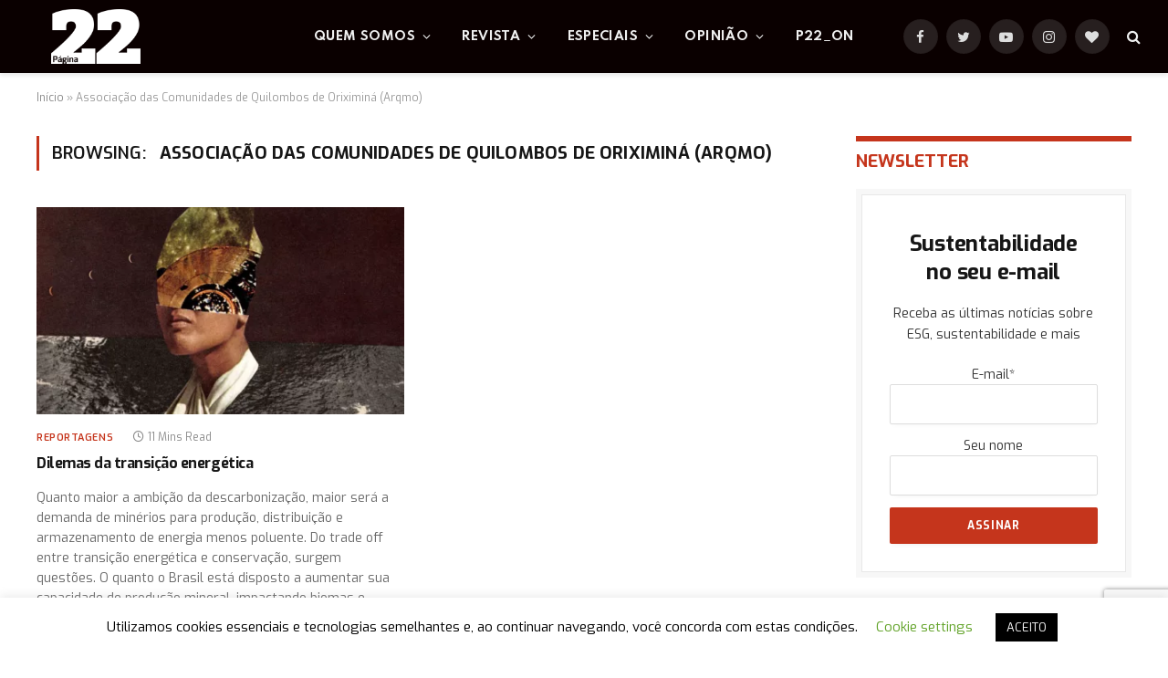

--- FILE ---
content_type: text/html; charset=UTF-8
request_url: https://pagina22.com.br/tag/associacao-das-comunidades-de-quilombos-de-oriximina-arqmo/
body_size: 70504
content:
<!DOCTYPE html>
<html lang="pt-BR" class="s-light site-s-light">

<head>

	<meta charset="UTF-8" />
	<meta name="viewport" content="width=device-width, initial-scale=1" />
	<meta name='robots' content='index, follow, max-image-preview:large, max-snippet:-1, max-video-preview:-1' />

	<!-- This site is optimized with the Yoast SEO plugin v26.7 - https://yoast.com/wordpress/plugins/seo/ -->
	<title>Arquivos Associação das Comunidades de Quilombos de Oriximiná (Arqmo) - Página 22</title><link rel="preload" as="font" href="https://pagina22.com.br/wp-content/themes/smart-mag/css/icons/fonts/ts-icons.woff2?v2.2" type="font/woff2" crossorigin="anonymous" />
	<link rel="canonical" href="https://pagina22.com.br/tag/associacao-das-comunidades-de-quilombos-de-oriximina-arqmo/" />
	<meta property="og:locale" content="pt_BR" />
	<meta property="og:type" content="article" />
	<meta property="og:title" content="Arquivos Associação das Comunidades de Quilombos de Oriximiná (Arqmo) - Página 22" />
	<meta property="og:url" content="https://pagina22.com.br/tag/associacao-das-comunidades-de-quilombos-de-oriximina-arqmo/" />
	<meta property="og:site_name" content="Página 22" />
	<meta name="twitter:card" content="summary_large_image" />
	<meta name="twitter:site" content="@pagina_22" />
	<script type="application/ld+json" class="yoast-schema-graph">{"@context":"https://schema.org","@graph":[{"@type":"CollectionPage","@id":"https://pagina22.com.br/tag/associacao-das-comunidades-de-quilombos-de-oriximina-arqmo/","url":"https://pagina22.com.br/tag/associacao-das-comunidades-de-quilombos-de-oriximina-arqmo/","name":"Arquivos Associação das Comunidades de Quilombos de Oriximiná (Arqmo) - Página 22","isPartOf":{"@id":"https://pagina22.com.br/#website"},"primaryImageOfPage":{"@id":"https://pagina22.com.br/tag/associacao-das-comunidades-de-quilombos-de-oriximina-arqmo/#primaryimage"},"image":{"@id":"https://pagina22.com.br/tag/associacao-das-comunidades-de-quilombos-de-oriximina-arqmo/#primaryimage"},"thumbnailUrl":"https://pagina22.com.br/wp-content/uploads/2023/12/plenaria-energia-jpeg.webp","breadcrumb":{"@id":"https://pagina22.com.br/tag/associacao-das-comunidades-de-quilombos-de-oriximina-arqmo/#breadcrumb"},"inLanguage":"pt-BR"},{"@type":"ImageObject","inLanguage":"pt-BR","@id":"https://pagina22.com.br/tag/associacao-das-comunidades-de-quilombos-de-oriximina-arqmo/#primaryimage","url":"https://pagina22.com.br/wp-content/uploads/2023/12/plenaria-energia-jpeg.webp","contentUrl":"https://pagina22.com.br/wp-content/uploads/2023/12/plenaria-energia-jpeg.webp","width":800,"height":522,"caption":"Arte: Laiza Ferreira"},{"@type":"BreadcrumbList","@id":"https://pagina22.com.br/tag/associacao-das-comunidades-de-quilombos-de-oriximina-arqmo/#breadcrumb","itemListElement":[{"@type":"ListItem","position":1,"name":"Início","item":"https://pagina22.com.br/"},{"@type":"ListItem","position":2,"name":"Associação das Comunidades de Quilombos de Oriximiná (Arqmo)"}]},{"@type":"WebSite","@id":"https://pagina22.com.br/#website","url":"https://pagina22.com.br/","name":"Página 22","description":"ESG | Sustentabilidade | Meio ambiente","potentialAction":[{"@type":"SearchAction","target":{"@type":"EntryPoint","urlTemplate":"https://pagina22.com.br/?s={search_term_string}"},"query-input":{"@type":"PropertyValueSpecification","valueRequired":true,"valueName":"search_term_string"}}],"inLanguage":"pt-BR"}]}</script>
	<!-- / Yoast SEO plugin. -->


<link rel='dns-prefetch' href='//www.googletagmanager.com' />
<link rel='dns-prefetch' href='//fonts.googleapis.com' />
<link rel='dns-prefetch' href='//pagead2.googlesyndication.com' />
<link rel="alternate" type="application/rss+xml" title="Feed para Página 22 &raquo;" href="https://pagina22.com.br/feed/" />
<link rel="alternate" type="application/rss+xml" title="Feed de tag para Página 22 &raquo; Associação das Comunidades de Quilombos de Oriximiná (Arqmo)" href="https://pagina22.com.br/tag/associacao-das-comunidades-de-quilombos-de-oriximina-arqmo/feed/" />
<link rel="alternate" type="application/rss+xml" title="Feed de Página 22 &raquo; Story" href="https://pagina22.com.br/web-stories/feed/"><style id='wp-img-auto-sizes-contain-inline-css' type='text/css'>
img:is([sizes=auto i],[sizes^="auto," i]){contain-intrinsic-size:3000px 1500px}
/*# sourceURL=wp-img-auto-sizes-contain-inline-css */
</style>
<style id='wp-emoji-styles-inline-css' type='text/css'>

	img.wp-smiley, img.emoji {
		display: inline !important;
		border: none !important;
		box-shadow: none !important;
		height: 1em !important;
		width: 1em !important;
		margin: 0 0.07em !important;
		vertical-align: -0.1em !important;
		background: none !important;
		padding: 0 !important;
	}
/*# sourceURL=wp-emoji-styles-inline-css */
</style>
<link rel='stylesheet' id='wp-block-library-css' href='https://pagina22.com.br/wp-includes/css/dist/block-library/style.min.css?ver=8ee8ba6915ce06aae0bb00b2851b79f8' type='text/css' media='all' />
<style id='classic-theme-styles-inline-css' type='text/css'>
/*! This file is auto-generated */
.wp-block-button__link{color:#fff;background-color:#32373c;border-radius:9999px;box-shadow:none;text-decoration:none;padding:calc(.667em + 2px) calc(1.333em + 2px);font-size:1.125em}.wp-block-file__button{background:#32373c;color:#fff;text-decoration:none}
/*# sourceURL=/wp-includes/css/classic-themes.min.css */
</style>
<style id='global-styles-inline-css' type='text/css'>
:root{--wp--preset--aspect-ratio--square: 1;--wp--preset--aspect-ratio--4-3: 4/3;--wp--preset--aspect-ratio--3-4: 3/4;--wp--preset--aspect-ratio--3-2: 3/2;--wp--preset--aspect-ratio--2-3: 2/3;--wp--preset--aspect-ratio--16-9: 16/9;--wp--preset--aspect-ratio--9-16: 9/16;--wp--preset--color--black: #000000;--wp--preset--color--cyan-bluish-gray: #abb8c3;--wp--preset--color--white: #ffffff;--wp--preset--color--pale-pink: #f78da7;--wp--preset--color--vivid-red: #cf2e2e;--wp--preset--color--luminous-vivid-orange: #ff6900;--wp--preset--color--luminous-vivid-amber: #fcb900;--wp--preset--color--light-green-cyan: #7bdcb5;--wp--preset--color--vivid-green-cyan: #00d084;--wp--preset--color--pale-cyan-blue: #8ed1fc;--wp--preset--color--vivid-cyan-blue: #0693e3;--wp--preset--color--vivid-purple: #9b51e0;--wp--preset--gradient--vivid-cyan-blue-to-vivid-purple: linear-gradient(135deg,rgb(6,147,227) 0%,rgb(155,81,224) 100%);--wp--preset--gradient--light-green-cyan-to-vivid-green-cyan: linear-gradient(135deg,rgb(122,220,180) 0%,rgb(0,208,130) 100%);--wp--preset--gradient--luminous-vivid-amber-to-luminous-vivid-orange: linear-gradient(135deg,rgb(252,185,0) 0%,rgb(255,105,0) 100%);--wp--preset--gradient--luminous-vivid-orange-to-vivid-red: linear-gradient(135deg,rgb(255,105,0) 0%,rgb(207,46,46) 100%);--wp--preset--gradient--very-light-gray-to-cyan-bluish-gray: linear-gradient(135deg,rgb(238,238,238) 0%,rgb(169,184,195) 100%);--wp--preset--gradient--cool-to-warm-spectrum: linear-gradient(135deg,rgb(74,234,220) 0%,rgb(151,120,209) 20%,rgb(207,42,186) 40%,rgb(238,44,130) 60%,rgb(251,105,98) 80%,rgb(254,248,76) 100%);--wp--preset--gradient--blush-light-purple: linear-gradient(135deg,rgb(255,206,236) 0%,rgb(152,150,240) 100%);--wp--preset--gradient--blush-bordeaux: linear-gradient(135deg,rgb(254,205,165) 0%,rgb(254,45,45) 50%,rgb(107,0,62) 100%);--wp--preset--gradient--luminous-dusk: linear-gradient(135deg,rgb(255,203,112) 0%,rgb(199,81,192) 50%,rgb(65,88,208) 100%);--wp--preset--gradient--pale-ocean: linear-gradient(135deg,rgb(255,245,203) 0%,rgb(182,227,212) 50%,rgb(51,167,181) 100%);--wp--preset--gradient--electric-grass: linear-gradient(135deg,rgb(202,248,128) 0%,rgb(113,206,126) 100%);--wp--preset--gradient--midnight: linear-gradient(135deg,rgb(2,3,129) 0%,rgb(40,116,252) 100%);--wp--preset--font-size--small: 13px;--wp--preset--font-size--medium: 20px;--wp--preset--font-size--large: 36px;--wp--preset--font-size--x-large: 42px;--wp--preset--spacing--20: 0.44rem;--wp--preset--spacing--30: 0.67rem;--wp--preset--spacing--40: 1rem;--wp--preset--spacing--50: 1.5rem;--wp--preset--spacing--60: 2.25rem;--wp--preset--spacing--70: 3.38rem;--wp--preset--spacing--80: 5.06rem;--wp--preset--shadow--natural: 6px 6px 9px rgba(0, 0, 0, 0.2);--wp--preset--shadow--deep: 12px 12px 50px rgba(0, 0, 0, 0.4);--wp--preset--shadow--sharp: 6px 6px 0px rgba(0, 0, 0, 0.2);--wp--preset--shadow--outlined: 6px 6px 0px -3px rgb(255, 255, 255), 6px 6px rgb(0, 0, 0);--wp--preset--shadow--crisp: 6px 6px 0px rgb(0, 0, 0);}:where(.is-layout-flex){gap: 0.5em;}:where(.is-layout-grid){gap: 0.5em;}body .is-layout-flex{display: flex;}.is-layout-flex{flex-wrap: wrap;align-items: center;}.is-layout-flex > :is(*, div){margin: 0;}body .is-layout-grid{display: grid;}.is-layout-grid > :is(*, div){margin: 0;}:where(.wp-block-columns.is-layout-flex){gap: 2em;}:where(.wp-block-columns.is-layout-grid){gap: 2em;}:where(.wp-block-post-template.is-layout-flex){gap: 1.25em;}:where(.wp-block-post-template.is-layout-grid){gap: 1.25em;}.has-black-color{color: var(--wp--preset--color--black) !important;}.has-cyan-bluish-gray-color{color: var(--wp--preset--color--cyan-bluish-gray) !important;}.has-white-color{color: var(--wp--preset--color--white) !important;}.has-pale-pink-color{color: var(--wp--preset--color--pale-pink) !important;}.has-vivid-red-color{color: var(--wp--preset--color--vivid-red) !important;}.has-luminous-vivid-orange-color{color: var(--wp--preset--color--luminous-vivid-orange) !important;}.has-luminous-vivid-amber-color{color: var(--wp--preset--color--luminous-vivid-amber) !important;}.has-light-green-cyan-color{color: var(--wp--preset--color--light-green-cyan) !important;}.has-vivid-green-cyan-color{color: var(--wp--preset--color--vivid-green-cyan) !important;}.has-pale-cyan-blue-color{color: var(--wp--preset--color--pale-cyan-blue) !important;}.has-vivid-cyan-blue-color{color: var(--wp--preset--color--vivid-cyan-blue) !important;}.has-vivid-purple-color{color: var(--wp--preset--color--vivid-purple) !important;}.has-black-background-color{background-color: var(--wp--preset--color--black) !important;}.has-cyan-bluish-gray-background-color{background-color: var(--wp--preset--color--cyan-bluish-gray) !important;}.has-white-background-color{background-color: var(--wp--preset--color--white) !important;}.has-pale-pink-background-color{background-color: var(--wp--preset--color--pale-pink) !important;}.has-vivid-red-background-color{background-color: var(--wp--preset--color--vivid-red) !important;}.has-luminous-vivid-orange-background-color{background-color: var(--wp--preset--color--luminous-vivid-orange) !important;}.has-luminous-vivid-amber-background-color{background-color: var(--wp--preset--color--luminous-vivid-amber) !important;}.has-light-green-cyan-background-color{background-color: var(--wp--preset--color--light-green-cyan) !important;}.has-vivid-green-cyan-background-color{background-color: var(--wp--preset--color--vivid-green-cyan) !important;}.has-pale-cyan-blue-background-color{background-color: var(--wp--preset--color--pale-cyan-blue) !important;}.has-vivid-cyan-blue-background-color{background-color: var(--wp--preset--color--vivid-cyan-blue) !important;}.has-vivid-purple-background-color{background-color: var(--wp--preset--color--vivid-purple) !important;}.has-black-border-color{border-color: var(--wp--preset--color--black) !important;}.has-cyan-bluish-gray-border-color{border-color: var(--wp--preset--color--cyan-bluish-gray) !important;}.has-white-border-color{border-color: var(--wp--preset--color--white) !important;}.has-pale-pink-border-color{border-color: var(--wp--preset--color--pale-pink) !important;}.has-vivid-red-border-color{border-color: var(--wp--preset--color--vivid-red) !important;}.has-luminous-vivid-orange-border-color{border-color: var(--wp--preset--color--luminous-vivid-orange) !important;}.has-luminous-vivid-amber-border-color{border-color: var(--wp--preset--color--luminous-vivid-amber) !important;}.has-light-green-cyan-border-color{border-color: var(--wp--preset--color--light-green-cyan) !important;}.has-vivid-green-cyan-border-color{border-color: var(--wp--preset--color--vivid-green-cyan) !important;}.has-pale-cyan-blue-border-color{border-color: var(--wp--preset--color--pale-cyan-blue) !important;}.has-vivid-cyan-blue-border-color{border-color: var(--wp--preset--color--vivid-cyan-blue) !important;}.has-vivid-purple-border-color{border-color: var(--wp--preset--color--vivid-purple) !important;}.has-vivid-cyan-blue-to-vivid-purple-gradient-background{background: var(--wp--preset--gradient--vivid-cyan-blue-to-vivid-purple) !important;}.has-light-green-cyan-to-vivid-green-cyan-gradient-background{background: var(--wp--preset--gradient--light-green-cyan-to-vivid-green-cyan) !important;}.has-luminous-vivid-amber-to-luminous-vivid-orange-gradient-background{background: var(--wp--preset--gradient--luminous-vivid-amber-to-luminous-vivid-orange) !important;}.has-luminous-vivid-orange-to-vivid-red-gradient-background{background: var(--wp--preset--gradient--luminous-vivid-orange-to-vivid-red) !important;}.has-very-light-gray-to-cyan-bluish-gray-gradient-background{background: var(--wp--preset--gradient--very-light-gray-to-cyan-bluish-gray) !important;}.has-cool-to-warm-spectrum-gradient-background{background: var(--wp--preset--gradient--cool-to-warm-spectrum) !important;}.has-blush-light-purple-gradient-background{background: var(--wp--preset--gradient--blush-light-purple) !important;}.has-blush-bordeaux-gradient-background{background: var(--wp--preset--gradient--blush-bordeaux) !important;}.has-luminous-dusk-gradient-background{background: var(--wp--preset--gradient--luminous-dusk) !important;}.has-pale-ocean-gradient-background{background: var(--wp--preset--gradient--pale-ocean) !important;}.has-electric-grass-gradient-background{background: var(--wp--preset--gradient--electric-grass) !important;}.has-midnight-gradient-background{background: var(--wp--preset--gradient--midnight) !important;}.has-small-font-size{font-size: var(--wp--preset--font-size--small) !important;}.has-medium-font-size{font-size: var(--wp--preset--font-size--medium) !important;}.has-large-font-size{font-size: var(--wp--preset--font-size--large) !important;}.has-x-large-font-size{font-size: var(--wp--preset--font-size--x-large) !important;}
:where(.wp-block-post-template.is-layout-flex){gap: 1.25em;}:where(.wp-block-post-template.is-layout-grid){gap: 1.25em;}
:where(.wp-block-term-template.is-layout-flex){gap: 1.25em;}:where(.wp-block-term-template.is-layout-grid){gap: 1.25em;}
:where(.wp-block-columns.is-layout-flex){gap: 2em;}:where(.wp-block-columns.is-layout-grid){gap: 2em;}
:root :where(.wp-block-pullquote){font-size: 1.5em;line-height: 1.6;}
/*# sourceURL=global-styles-inline-css */
</style>
<link rel='stylesheet' id='cookie-law-info-css' href='https://pagina22.com.br/wp-content/plugins/cookie-law-info/legacy/public/css/cookie-law-info-public.css?ver=3.3.9.1' type='text/css' media='all' />
<link rel='stylesheet' id='cookie-law-info-gdpr-css' href='https://pagina22.com.br/wp-content/plugins/cookie-law-info/legacy/public/css/cookie-law-info-gdpr.css?ver=3.3.9.1' type='text/css' media='all' />
<link rel='stylesheet' id='gn-frontend-gnfollow-style-css' href='https://pagina22.com.br/wp-content/plugins/gn-publisher/assets/css/gn-frontend-gnfollow.min.css?ver=1.5.26' type='text/css' media='all' />
<link rel='stylesheet' id='smartmag-core-css' href='https://pagina22.com.br/wp-content/themes/smart-mag/style.css?ver=7.1.1' type='text/css' media='all' />
<style id='smartmag-core-inline-css' type='text/css'>
:root { --c-main: #c5351c;
--c-main-rgb: 197,53,28;
--text-font: "Exo", system-ui, -apple-system, "Segoe UI", Arial, sans-serif;
--body-font: "Exo", system-ui, -apple-system, "Segoe UI", Arial, sans-serif;
--ui-font: "Exo", system-ui, -apple-system, "Segoe UI", Arial, sans-serif;
--title-font: "Exo", system-ui, -apple-system, "Segoe UI", Arial, sans-serif;
--h-font: "Exo", system-ui, -apple-system, "Segoe UI", Arial, sans-serif;
--title-font: "Exo", system-ui, -apple-system, "Segoe UI", Arial, sans-serif;
--h-font: "Exo", system-ui, -apple-system, "Segoe UI", Arial, sans-serif;
--sidebar-width: 29%;
--c-excerpts: #686868;
--excerpt-size: 14px; }
.smart-head-main { --c-shadow: #eaeaea; }
.smart-head-main .smart-head-mid { --head-h: 80px; background-color: #0a0000; }
.navigation-main .menu > li > a { font-family: "Spartan", system-ui, -apple-system, "Segoe UI", Arial, sans-serif; font-size: 13px; font-weight: bold; text-transform: uppercase; letter-spacing: 0.03em; }
.mega-menu .post-title a:hover { color: var(--c-nav-drop-hov); }
.s-light .navigation-main { --c-nav-hov: #c5351c; }
.s-light .navigation { --c-nav-hov-bg: #c5351c; --c-nav-drop-bg: #c5351c; --c-nav-drop-hov-bg: #000000; }
.s-dark .navigation-main { --c-nav-hov: #ffffff; }
.s-dark .navigation { --c-nav-drop-bg: #c5351c; }
.smart-head-mobile .smart-head-mid { background: linear-gradient(90deg, #794c93 0%, #dd2c35 100%); }
.s-dark .off-canvas, .off-canvas.s-dark { background-color: #140010; }
.smart-head-main .spc-social { --spc-social-fs: 15px; }
.s-dark .smart-head-main .search-icon:hover,
.smart-head-main .s-dark .search-icon:hover { color: #ffffff; }
.s-dark .upper-footer { background-color: #140010; }
.s-dark .lower-footer { background-color: #140010; }
.post-meta .text-in, .post-meta .post-cat > a { font-size: 11px; }
.post-meta .post-cat > a { font-weight: 600; }
.block-head-f { --space-below: 7px; --line-weight: 6px; --c-line: var(--c-main); --c-border: #ffffff; }
.block-head-f .heading { color: var(--c-main); }
.load-button { padding-top: 14px; padding-bottom: 14px; padding-left: 14px; padding-right: 14px; width: 300px; min-width: 0; border-radius: 50px; }
.loop-grid-base .post-title { font-size: 16px; font-weight: bold; line-height: 1.4; letter-spacing: -0.03em; }
.loop-list .post-title { font-size: 20px; font-weight: bold; line-height: 1.5; letter-spacing: -0.03em; }
.loop-small .post-title { font-size: 14px; font-weight: 600; letter-spacing: -0.03em; }
@media (min-width: 940px) and (max-width: 1200px) { .navigation-main .menu > li > a { font-size: calc(10px + (13px - 10px) * .7); } }


/*# sourceURL=smartmag-core-inline-css */
</style>
<link rel='stylesheet' id='magnific-popup-css' href='https://pagina22.com.br/wp-content/themes/smart-mag/css/lightbox.css?ver=7.1.1' type='text/css' media='all' />
<link rel='stylesheet' id='smartmag-icons-css' href='https://pagina22.com.br/wp-content/themes/smart-mag/css/icons/icons.css?ver=7.1.1' type='text/css' media='all' />
<link rel='stylesheet' id='smartmag-gfonts-custom-css' href='https://fonts.googleapis.com/css?family=Exo%3A400%2C500%2C600%2C700%7CSpartan%3Abold&#038;display=swap' type='text/css' media='all' />
<link rel='stylesheet' id='sib-front-css-css' href='https://pagina22.com.br/wp-content/plugins/mailin/css/mailin-front.css?ver=8ee8ba6915ce06aae0bb00b2851b79f8' type='text/css' media='all' />
<script type="text/javascript" src="https://pagina22.com.br/wp-includes/js/jquery/jquery.min.js?ver=3.7.1" id="jquery-core-js"></script>
<script type="text/javascript" src="https://pagina22.com.br/wp-includes/js/jquery/jquery-migrate.min.js?ver=3.4.1" id="jquery-migrate-js"></script>
<script type="text/javascript" id="cookie-law-info-js-extra">
/* <![CDATA[ */
var Cli_Data = {"nn_cookie_ids":[],"cookielist":[],"non_necessary_cookies":[],"ccpaEnabled":"","ccpaRegionBased":"","ccpaBarEnabled":"","strictlyEnabled":["necessary","obligatoire"],"ccpaType":"gdpr","js_blocking":"","custom_integration":"","triggerDomRefresh":"","secure_cookies":""};
var cli_cookiebar_settings = {"animate_speed_hide":"500","animate_speed_show":"500","background":"#FFF","border":"#b1a6a6c2","border_on":"","button_1_button_colour":"#000","button_1_button_hover":"#000000","button_1_link_colour":"#fff","button_1_as_button":"1","button_1_new_win":"","button_2_button_colour":"#333","button_2_button_hover":"#292929","button_2_link_colour":"#444","button_2_as_button":"","button_2_hidebar":"","button_3_button_colour":"#000","button_3_button_hover":"#000000","button_3_link_colour":"#fff","button_3_as_button":"1","button_3_new_win":"","button_4_button_colour":"#000","button_4_button_hover":"#000000","button_4_link_colour":"#62a329","button_4_as_button":"","button_7_button_colour":"#61a229","button_7_button_hover":"#4e8221","button_7_link_colour":"#fff","button_7_as_button":"1","button_7_new_win":"","font_family":"inherit","header_fix":"","notify_animate_hide":"1","notify_animate_show":"","notify_div_id":"#cookie-law-info-bar","notify_position_horizontal":"right","notify_position_vertical":"bottom","scroll_close":"","scroll_close_reload":"","accept_close_reload":"","reject_close_reload":"","showagain_tab":"1","showagain_background":"#fff","showagain_border":"#000","showagain_div_id":"#cookie-law-info-again","showagain_x_position":"100px","text":"#000","show_once_yn":"","show_once":"10000","logging_on":"","as_popup":"","popup_overlay":"1","bar_heading_text":"","cookie_bar_as":"banner","popup_showagain_position":"bottom-right","widget_position":"left"};
var log_object = {"ajax_url":"https://pagina22.com.br/wp-admin/admin-ajax.php"};
//# sourceURL=cookie-law-info-js-extra
/* ]]> */
</script>
<script type="text/javascript" src="https://pagina22.com.br/wp-content/plugins/cookie-law-info/legacy/public/js/cookie-law-info-public.js?ver=3.3.9.1" id="cookie-law-info-js"></script>

<!-- Snippet da etiqueta do Google (gtag.js) adicionado pelo Site Kit -->
<!-- Snippet do Google Análises adicionado pelo Site Kit -->
<script type="text/javascript" src="https://www.googletagmanager.com/gtag/js?id=G-9YHR840DJ4" id="google_gtagjs-js" async></script>
<script type="text/javascript" id="google_gtagjs-js-after">
/* <![CDATA[ */
window.dataLayer = window.dataLayer || [];function gtag(){dataLayer.push(arguments);}
gtag("set","linker",{"domains":["pagina22.com.br"]});
gtag("js", new Date());
gtag("set", "developer_id.dZTNiMT", true);
gtag("config", "G-9YHR840DJ4");
//# sourceURL=google_gtagjs-js-after
/* ]]> */
</script>
<script type="text/javascript" id="sib-front-js-js-extra">
/* <![CDATA[ */
var sibErrMsg = {"invalidMail":"Please fill out valid email address","requiredField":"Please fill out required fields","invalidDateFormat":"Please fill out valid date format","invalidSMSFormat":"Please fill out valid phone number"};
var ajax_sib_front_object = {"ajax_url":"https://pagina22.com.br/wp-admin/admin-ajax.php","ajax_nonce":"14a680484a","flag_url":"https://pagina22.com.br/wp-content/plugins/mailin/img/flags/"};
//# sourceURL=sib-front-js-js-extra
/* ]]> */
</script>
<script type="text/javascript" src="https://pagina22.com.br/wp-content/plugins/mailin/js/mailin-front.js?ver=1763030244" id="sib-front-js-js"></script>
<link rel="https://api.w.org/" href="https://pagina22.com.br/wp-json/" /><link rel="alternate" title="JSON" type="application/json" href="https://pagina22.com.br/wp-json/wp/v2/tags/18327" /><link rel="EditURI" type="application/rsd+xml" title="RSD" href="https://pagina22.com.br/xmlrpc.php?rsd" />
<meta name="generator" content="Site Kit by Google 1.170.0" /><!-- Google Tag Manager -->
<script>(function(w,d,s,l,i){w[l]=w[l]||[];w[l].push({'gtm.start':
new Date().getTime(),event:'gtm.js'});var f=d.getElementsByTagName(s)[0],
j=d.createElement(s),dl=l!='dataLayer'?'&l='+l:'';j.async=true;j.src=
'https://www.googletagmanager.com/gtm.js?id='+i+dl;f.parentNode.insertBefore(j,f);
})(window,document,'script','dataLayer','GTM-WQ7FNQCK');</script>
<!-- End Google Tag Manager -->  <script src="https://cdn.onesignal.com/sdks/web/v16/OneSignalSDK.page.js" defer></script>
  <script>
          window.OneSignalDeferred = window.OneSignalDeferred || [];
          OneSignalDeferred.push(async function(OneSignal) {
            await OneSignal.init({
              appId: "",
              serviceWorkerOverrideForTypical: true,
              path: "https://pagina22.com.br/wp-content/plugins/onesignal-free-web-push-notifications/sdk_files/",
              serviceWorkerParam: { scope: "/wp-content/plugins/onesignal-free-web-push-notifications/sdk_files/push/onesignal/" },
              serviceWorkerPath: "OneSignalSDKWorker.js",
            });
          });

          // Unregister the legacy OneSignal service worker to prevent scope conflicts
          if (navigator.serviceWorker) {
            navigator.serviceWorker.getRegistrations().then((registrations) => {
              // Iterate through all registered service workers
              registrations.forEach((registration) => {
                // Check the script URL to identify the specific service worker
                if (registration.active && registration.active.scriptURL.includes('OneSignalSDKWorker.js.php')) {
                  // Unregister the service worker
                  registration.unregister().then((success) => {
                    if (success) {
                      console.log('OneSignalSW: Successfully unregistered:', registration.active.scriptURL);
                    } else {
                      console.log('OneSignalSW: Failed to unregister:', registration.active.scriptURL);
                    }
                  });
                }
              });
            }).catch((error) => {
              console.error('Error fetching service worker registrations:', error);
            });
        }
        </script>
<meta name="generator" content="performance-lab 4.0.1; plugins: ">

		<script>
		var BunyadSchemeKey = 'bunyad-scheme';
		(() => {
			const d = document.documentElement;
			const c = d.classList;
			const scheme = localStorage.getItem(BunyadSchemeKey);
			if (scheme) {
				d.dataset.origClass = c;
				scheme === 'dark' ? c.remove('s-light', 'site-s-light') : c.remove('s-dark', 'site-s-dark');
				c.add('site-s-' + scheme, 's-' + scheme);
			}
		})();
		</script>
		
<!-- Meta-etiquetas do Google AdSense adicionado pelo Site Kit -->
<meta name="google-adsense-platform-account" content="ca-host-pub-2644536267352236">
<meta name="google-adsense-platform-domain" content="sitekit.withgoogle.com">
<!-- Fim das meta-etiquetas do Google AdSense adicionado pelo Site Kit -->
<meta name="generator" content="Elementor 3.34.1; features: additional_custom_breakpoints; settings: css_print_method-external, google_font-enabled, font_display-auto">
<script type="text/javascript" src="https://cdn.by.wonderpush.com/sdk/1.1/wonderpush-loader.min.js" async></script>
<script type="text/javascript">
  window.WonderPush = window.WonderPush || [];
  window.WonderPush.push(['init', {"customDomain":"https:\/\/pagina22.com.br\/wp-content\/plugins\/mailin\/","serviceWorkerUrl":"wonderpush-worker-loader.min.js?webKey=d5aac2399ff61210706dfc95de93060f9decd067f65bc5790813cde6ba1a291e","frameUrl":"wonderpush.min.html","webKey":"d5aac2399ff61210706dfc95de93060f9decd067f65bc5790813cde6ba1a291e"}]);
</script>			<style>
				.e-con.e-parent:nth-of-type(n+4):not(.e-lazyloaded):not(.e-no-lazyload),
				.e-con.e-parent:nth-of-type(n+4):not(.e-lazyloaded):not(.e-no-lazyload) * {
					background-image: none !important;
				}
				@media screen and (max-height: 1024px) {
					.e-con.e-parent:nth-of-type(n+3):not(.e-lazyloaded):not(.e-no-lazyload),
					.e-con.e-parent:nth-of-type(n+3):not(.e-lazyloaded):not(.e-no-lazyload) * {
						background-image: none !important;
					}
				}
				@media screen and (max-height: 640px) {
					.e-con.e-parent:nth-of-type(n+2):not(.e-lazyloaded):not(.e-no-lazyload),
					.e-con.e-parent:nth-of-type(n+2):not(.e-lazyloaded):not(.e-no-lazyload) * {
						background-image: none !important;
					}
				}
			</style>
			
<!-- Código do Google Adsense adicionado pelo Site Kit -->
<script type="text/javascript" async="async" src="https://pagead2.googlesyndication.com/pagead/js/adsbygoogle.js?client=ca-pub-1115613755648140&amp;host=ca-host-pub-2644536267352236" crossorigin="anonymous"></script>

<!-- Fim do código do Google AdSense adicionado pelo Site Kit -->
<link rel="icon" href="https://pagina22.com.br/wp-content/uploads/2016/09/cropped-logo-p22-t-32x32.jpeg" sizes="32x32" />
<link rel="icon" href="https://pagina22.com.br/wp-content/uploads/2016/09/cropped-logo-p22-t-192x192.jpeg" sizes="192x192" />
<link rel="apple-touch-icon" href="https://pagina22.com.br/wp-content/uploads/2016/09/cropped-logo-p22-t-180x180.jpeg" />
<meta name="msapplication-TileImage" content="https://pagina22.com.br/wp-content/uploads/2016/09/cropped-logo-p22-t-270x270.jpeg" />


</head>

<body data-rsssl=1 class="archive tag tag-associacao-das-comunidades-de-quilombos-de-oriximina-arqmo tag-18327 wp-theme-smart-mag right-sidebar has-lb has-lb-sm layout-normal elementor-default elementor-kit-53117">

<!-- Google Tag Manager (noscript) -->
<noscript><iframe src="https://www.googletagmanager.com/ns.html?id=GTM-WQ7FNQCK"
height="0" width="0" style="display:none;visibility:hidden"></iframe></noscript>
<!-- End Google Tag Manager (noscript) -->

<div class="main-wrap">

	
<div class="off-canvas-backdrop"></div>
<div class="mobile-menu-container off-canvas s-dark hide-menu-lg" id="off-canvas">

	<div class="off-canvas-head">
		<a href="#" class="close"><i class="tsi tsi-times"></i></a>

		<div class="ts-logo">
			<img class="logo-mobile logo-image logo-image-dark" src="https://pagina22.com.br/wp-content/uploads/2022/02/p22-main-small.png" width="75" height="46" alt="Página 22"/><img class="logo-mobile logo-image" src="https://pagina22.com.br/wp-content/uploads/2022/02/p22-main-small.png" width="75" height="46" alt="Página 22"/>		</div>
	</div>

	<div class="off-canvas-content">

					<ul class="mobile-menu"></ul>
		
		
		
		<div class="spc-social spc-social-b smart-head-social">
		
			
				<a href="https://www.facebook.com/pagina22" class="link s-facebook" target="_blank" rel="noopener">
					<i class="icon tsi tsi-facebook"></i>
					<span class="visuallyhidden">Facebook</span>
				</a>
									
			
				<a href="https://twitter.com/pagina_22" class="link s-twitter" target="_blank" rel="noopener">
					<i class="icon tsi tsi-twitter"></i>
					<span class="visuallyhidden">Twitter</span>
				</a>
									
			
				<a href="https://www.instagram.com/revistapagina22/" class="link s-instagram" target="_blank" rel="noopener">
					<i class="icon tsi tsi-instagram"></i>
					<span class="visuallyhidden">Instagram</span>
				</a>
									
			
		</div>

		
	</div>

</div>
<div class="smart-head smart-head-a smart-head-main" id="smart-head" data-sticky="auto" data-sticky-type="smart">
	
	<div class="smart-head-row smart-head-mid smart-head-row-3 s-dark has-center-nav smart-head-row-full">

		<div class="inner full">

							
				<div class="items items-left ">
					<a href="https://pagina22.com.br/" title="Página 22" rel="home" class="logo-link ts-logo logo-is-image">
		<span>
			
				
					<img src="https://pagina22.com.br/wp-content/uploads/2022/02/p22-main-small.png" class="logo-image logo-image-dark" alt="Página 22" width="150" height="92"/><img loading="lazy" src="https://pagina22.com.br/wp-content/uploads/2022/02/p22-main-small.png" class="logo-image" alt="Página 22" width="150" height="92"/>
									 
					</span>
	</a>				</div>

							
				<div class="items items-center ">
					<div class="nav-wrap">
		<nav class="navigation navigation-main nav-hov-b">
			<ul id="menu-main-menu" class="menu"><li id="menu-item-53127" class="menu-item menu-item-type-post_type menu-item-object-page menu-item-has-children menu-item-53127"><a href="https://pagina22.com.br/quem-somos/">Quem somos</a>
<ul class="sub-menu">
	<li id="menu-item-53572" class="menu-item menu-item-type-post_type menu-item-object-page menu-item-53572"><a href="https://pagina22.com.br/quem-somos/perfil-do-publico/">Perfil do público</a></li>
	<li id="menu-item-53563" class="menu-item menu-item-type-post_type menu-item-object-page menu-item-53563"><a href="https://pagina22.com.br/quem-somos/comercial/">Comercial</a></li>
</ul>
</li>
<li id="menu-item-53341" class="menu-item menu-item-type-custom menu-item-object-custom menu-item-has-children menu-item-53341"><a href="#">Revista</a>
<ul class="sub-menu">
	<li id="menu-item-53595" class="menu-item menu-item-type-post_type menu-item-object-page menu-item-53595"><a href="https://pagina22.com.br/edicao-completa/">Coleção completa</a></li>
	<li id="menu-item-53343" class="menu-item menu-item-type-custom menu-item-object-custom menu-item-has-children menu-item-53343"><a href="#">Baú</a>
	<ul class="sub-menu">
		<li id="menu-item-53237" class="menu-item menu-item-type-taxonomy menu-item-object-category menu-cat-3 menu-item-53237"><a href="https://pagina22.com.br/blogs/">Blogs</a></li>
		<li id="menu-item-53251" class="menu-item menu-item-type-taxonomy menu-item-object-category menu-cat-163 menu-item-53251"><a href="https://pagina22.com.br/bioeconomia-e-a-covid-19/">Bioeconomia e a Covid-19</a></li>
		<li id="menu-item-53246" class="menu-item menu-item-type-taxonomy menu-item-object-category menu-cat-113 menu-item-53246"><a href="https://pagina22.com.br/bode-na-sala/">Bode na Sala</a></li>
		<li id="menu-item-53238" class="menu-item menu-item-type-taxonomy menu-item-object-category menu-cat-141 menu-item-53238"><a href="https://pagina22.com.br/brasil-adentro/">Brasil Adentro</a></li>
		<li id="menu-item-53248" class="menu-item menu-item-type-taxonomy menu-item-object-category menu-cat-125 menu-item-53248"><a href="https://pagina22.com.br/coletivo-sustentavel/">Coletivo Sustentável</a></li>
		<li id="menu-item-53243" class="menu-item menu-item-type-taxonomy menu-item-object-category menu-cat-137 menu-item-53243"><a href="https://pagina22.com.br/diversas/">Diversas</a></li>
		<li id="menu-item-53242" class="menu-item menu-item-type-taxonomy menu-item-object-category menu-cat-16921 menu-item-53242"><a href="https://pagina22.com.br/economia-verde/">Economia Verde</a></li>
		<li id="menu-item-53244" class="menu-item menu-item-type-taxonomy menu-item-object-category menu-cat-135 menu-item-53244"><a href="https://pagina22.com.br/farol-jornalismo/">Farol Jornalismo</a></li>
		<li id="menu-item-53346" class="menu-item menu-item-type-taxonomy menu-item-object-category menu-cat-16947 menu-item-53346"><a href="https://pagina22.com.br/guia-de-inovacao-mpe/">Guia de Inovação</a></li>
		<li id="menu-item-53247" class="menu-item menu-item-type-taxonomy menu-item-object-category menu-cat-134 menu-item-53247"><a href="https://pagina22.com.br/mosaico/">Mosaico</a></li>
		<li id="menu-item-53249" class="menu-item menu-item-type-taxonomy menu-item-object-category menu-cat-136 menu-item-53249"><a href="https://pagina22.com.br/olha-isso/">Olha isso!</a></li>
		<li id="menu-item-53245" class="menu-item menu-item-type-taxonomy menu-item-object-category menu-cat-119 menu-item-53245"><a href="https://pagina22.com.br/p22tv/">P22TV</a></li>
		<li id="menu-item-53345" class="menu-item menu-item-type-taxonomy menu-item-object-category menu-cat-111 menu-item-53345"><a href="https://pagina22.com.br/regina-scharf/">Regina Scharf</a></li>
		<li id="menu-item-53239" class="menu-item menu-item-type-taxonomy menu-item-object-category menu-cat-16898 menu-item-53239"><a href="https://pagina22.com.br/ensaios/">Retrato</a></li>
		<li id="menu-item-53344" class="menu-item menu-item-type-taxonomy menu-item-object-category menu-cat-16942 menu-item-53344"><a href="https://pagina22.com.br/ultima/">Seção Última</a></li>
	</ul>
</li>
</ul>
</li>
<li id="menu-item-53129" class="menu-item menu-item-type-custom menu-item-object-custom menu-item-has-children menu-item-53129"><a href="#">Especiais</a>
<ul class="sub-menu">
	<li id="menu-item-59087" class="menu-item menu-item-type-post_type menu-item-object-page menu-item-59087"><a href="https://pagina22.com.br/biohubs-idesam/">Biohubs Idesam</a></li>
	<li id="menu-item-56543" class="menu-item menu-item-type-taxonomy menu-item-object-category menu-cat-18745 menu-item-56543"><a href="https://pagina22.com.br/especiais/dossie-pagina22/">Dossiê Página22</a></li>
	<li id="menu-item-56504" class="menu-item menu-item-type-custom menu-item-object-custom menu-item-56504"><a href="https://pagina22.com.br/manaus-de-frente-para-floresta/">Manaus de Frente para a floresta</a></li>
	<li id="menu-item-53716" class="menu-item menu-item-type-taxonomy menu-item-object-category menu-cat-17115 menu-item-53716"><a href="https://pagina22.com.br/especiais/circuito-do-plastico/">Circuito do Plástico</a></li>
	<li id="menu-item-53258" class="menu-item menu-item-type-taxonomy menu-item-object-category menu-cat-16962 menu-item-53258"><a href="https://pagina22.com.br/covid-19-coalizao/">Coalizão Brasil</a></li>
	<li id="menu-item-53256" class="menu-item menu-item-type-taxonomy menu-item-object-category menu-cat-171 menu-item-53256"><a href="https://pagina22.com.br/decada-da-restauracao/">Década da Restauração</a></li>
	<li id="menu-item-53257" class="menu-item menu-item-type-taxonomy menu-item-object-category menu-cat-166 menu-item-53257"><a href="https://pagina22.com.br/especial-10-anos-da-pnrs/">Especial 10 anos da PNRS</a></li>
	<li id="menu-item-53252" class="menu-item menu-item-type-taxonomy menu-item-object-category menu-cat-174 menu-item-53252"><a href="https://pagina22.com.br/forum-de-inovacao-em-investimentos-na-bioeconomia-amazonica/">Fórum de Inovação em Investimentos na Bioeconomia Amazônica</a></li>
	<li id="menu-item-59086" class="menu-item menu-item-type-post_type menu-item-object-page menu-item-59086"><a href="https://pagina22.com.br/jornada-amazonia/">Jornada Amazônia</a></li>
	<li id="menu-item-53253" class="menu-item menu-item-type-taxonomy menu-item-object-category menu-cat-160 menu-item-53253"><a href="https://pagina22.com.br/negocios-pelo-clima/">Negócios pelo Clima</a></li>
	<li id="menu-item-56169" class="menu-item menu-item-type-taxonomy menu-item-object-category menu-cat-18456 menu-item-56169"><a href="https://pagina22.com.br/rota-da-restauracao/">Rota da Restauração</a></li>
	<li id="menu-item-53255" class="menu-item menu-item-type-taxonomy menu-item-object-category menu-cat-168 menu-item-53255"><a href="https://pagina22.com.br/territorio-medio-jurua/">Território Médio Juruá</a></li>
	<li id="menu-item-53254" class="menu-item menu-item-type-taxonomy menu-item-object-category menu-cat-16963 menu-item-53254"><a href="https://pagina22.com.br/uma-concertacao-pela-amazonia-especiais/">Uma Concertação pela Amazônia</a></li>
	<li id="menu-item-59085" class="menu-item menu-item-type-post_type menu-item-object-page menu-item-59085"><a href="https://pagina22.com.br/ybya/">Ybyá – Rios do Conhecimento</a></li>
</ul>
</li>
<li id="menu-item-53259" class="menu-item menu-item-type-custom menu-item-object-custom menu-item-has-children menu-item-53259"><a href="#">Opinião</a>
<ul class="sub-menu">
	<li id="menu-item-53447" class="menu-item menu-item-type-taxonomy menu-item-object-category menu-cat-132 menu-item-53447"><a href="https://pagina22.com.br/artigos/">Artigos</a></li>
	<li id="menu-item-53260" class="menu-item menu-item-type-taxonomy menu-item-object-category menu-cat-172 menu-item-53260"><a href="https://pagina22.com.br/o-tardigrado/">O Tardígrado</a></li>
	<li id="menu-item-53263" class="menu-item menu-item-type-taxonomy menu-item-object-category menu-cat-109 menu-item-53263"><a href="https://pagina22.com.br/joao-meirelles-filho/">João Meirelles Filho</a></li>
	<li id="menu-item-53261" class="menu-item menu-item-type-taxonomy menu-item-object-category menu-cat-110 menu-item-53261"><a href="https://pagina22.com.br/jose-eli-da-veiga/">José Eli da Veiga</a></li>
	<li id="menu-item-53262" class="menu-item menu-item-type-taxonomy menu-item-object-category menu-cat-112 menu-item-53262"><a href="https://pagina22.com.br/ricardo-abramovay/">Ricardo Abramovay</a></li>
	<li id="menu-item-53264" class="menu-item menu-item-type-taxonomy menu-item-object-category menu-cat-156 menu-item-53264"><a href="https://pagina22.com.br/ricardo-barretto/">Ricardo Barretto</a></li>
	<li id="menu-item-53265" class="menu-item menu-item-type-taxonomy menu-item-object-category menu-cat-164 menu-item-53265"><a href="https://pagina22.com.br/roberto-s-waack/">Roberto S. Waack</a></li>
</ul>
</li>
<li id="menu-item-53130" class="menu-item menu-item-type-custom menu-item-object-custom menu-item-53130"><a href="https://www.p22on.com.br">P22_ON</a></li>
</ul>		</nav>
	</div>
				</div>

							
				<div class="items items-right ">
				
		<div class="spc-social spc-social-b smart-head-social">
		
			
				<a href="https://www.facebook.com/pagina22" class="link s-facebook" target="_blank" rel="noopener">
					<i class="icon tsi tsi-facebook"></i>
					<span class="visuallyhidden">Facebook</span>
				</a>
									
			
				<a href="https://twitter.com/pagina_22" class="link s-twitter" target="_blank" rel="noopener">
					<i class="icon tsi tsi-twitter"></i>
					<span class="visuallyhidden">Twitter</span>
				</a>
									
			
				<a href="https://www.youtube.com/revistapagina22" class="link s-youtube" target="_blank" rel="noopener">
					<i class="icon tsi tsi-youtube-play"></i>
					<span class="visuallyhidden">YouTube</span>
				</a>
									
			
				<a href="https://www.instagram.com/revistapagina22/" class="link s-instagram" target="_blank" rel="noopener">
					<i class="icon tsi tsi-instagram"></i>
					<span class="visuallyhidden">Instagram</span>
				</a>
									
			
				<a href="https://www.threads.net/@revistapagina22" class="link s-bloglovin" target="_blank" rel="noopener">
					<i class="icon tsi tsi-heart"></i>
					<span class="visuallyhidden">BlogLovin</span>
				</a>
									
			
		</div>

		

	<a href="#" class="search-icon has-icon-only is-icon" title="Pesquisar">
		<i class="tsi tsi-search"></i>
	</a>

				</div>

						
		</div>
	</div>

	</div>
<div class="smart-head smart-head-a smart-head-mobile" id="smart-head-mobile" data-sticky="mid" data-sticky-type>
	
	<div class="smart-head-row smart-head-mid smart-head-row-3 s-dark smart-head-row-full">

		<div class="inner wrap">

							
				<div class="items items-left ">
				
<button class="offcanvas-toggle has-icon" type="button" aria-label="Menu">
	<span class="hamburger-icon hamburger-icon-a">
		<span class="inner"></span>
	</span>
</button>				</div>

							
				<div class="items items-center ">
					<a href="https://pagina22.com.br/" title="Página 22" rel="home" class="logo-link ts-logo logo-is-image">
		<span>
			
									<img class="logo-mobile logo-image logo-image-dark" src="https://pagina22.com.br/wp-content/uploads/2022/02/p22-main-small.png" width="75" height="46" alt="Página 22"/><img class="logo-mobile logo-image" src="https://pagina22.com.br/wp-content/uploads/2022/02/p22-main-small.png" width="75" height="46" alt="Página 22"/>									 
					</span>
	</a>				</div>

							
				<div class="items items-right ">
				

	<a href="#" class="search-icon has-icon-only is-icon" title="Pesquisar">
		<i class="tsi tsi-search"></i>
	</a>

				</div>

						
		</div>
	</div>

	</div>
<nav class="breadcrumbs is-full-width breadcrumbs-a" id="breadcrumb"><div class="inner ts-contain "><span><span><a href="https://pagina22.com.br/">Início</a></span> &raquo; <span class="breadcrumb_last" aria-current="page">Associação das Comunidades de Quilombos de Oriximiná (Arqmo)</span></span></div></nav>
<div class="main ts-contain cf right-sidebar">
			<div class="ts-row">
			<div class="col-8 main-content">

							<h1 class="archive-heading">
					Browsing: <span>Associação das Comunidades de Quilombos de Oriximiná (Arqmo)</span>				</h1>
						
					
							
					<section class="block-wrap block-grid mb-none" data-id="1">

				
			<div class="block-content">
					
	<div class="loop loop-grid loop-grid-base grid grid-2 md:grid-2 xs:grid-1">

					
<article class="l-post  grid-base-post grid-post">

	
			<div class="media">

		
			<a href="https://pagina22.com.br/2023/12/19/dilemas-da-transicao-energetica/" class="image-link media-ratio ratio-16-9" title="Dilemas da transição energética"><span data-bgsrc="https://pagina22.com.br/wp-content/uploads/2023/12/plenaria-energia-450x294.webp" class="img bg-cover wp-post-image attachment-bunyad-medium size-bunyad-medium lazyload" data-bgset="https://pagina22.com.br/wp-content/uploads/2023/12/plenaria-energia-450x294.webp 450w, https://pagina22.com.br/wp-content/uploads/2023/12/plenaria-energia-768x501.webp 768w, https://pagina22.com.br/wp-content/uploads/2023/12/plenaria-energia-jpeg.webp 800w" data-sizes="(max-width: 377px) 100vw, 377px"></span></a>			
			
			
			
		
		</div>
	

	
		<div class="content">

			<div class="post-meta post-meta-a"><div class="post-meta-items meta-above"><span class="meta-item has-next-icon post-cat">
						
						<a href="https://pagina22.com.br/reportagens/" class="category term-color-129" rel="category">Reportagens</a>
					</span>
					<span class="meta-item read-time has-icon"><i class="tsi tsi-clock"></i>11 Mins Read</span></div><h2 class="is-title post-title"><a href="https://pagina22.com.br/2023/12/19/dilemas-da-transicao-energetica/">Dilemas da transição energética</a></h2></div>			
						
				<div class="excerpt">
					<p>Quanto maior a ambição da descarbonização, maior será a demanda de minérios para produção, distribuição e armazenamento de energia menos poluente. Do trade off entre transição energética e conservação, surgem questões. O quanto o Brasil está disposto a aumentar sua capacidade de produção mineral, impactando biomas e comunidades locais?  E até que ponto o País deve ficar dependente de importações?</p>
				</div>
			
			
			
		</div>

	
</article>		
	</div>

	

	<nav class="main-pagination pagination-numbers" data-type="numbers">
			</nav>


	
			</div>

		</section>
		
			</div>
			
					
	
	<aside class="col-4 main-sidebar has-sep" data-sticky="1">
	
			<div class="inner theiaStickySidebar">
		
			
		<div id="smartmag-block-newsletter-2" class="widget ts-block-widget smartmag-widget-newsletter"><div class="widget-title block-head block-head-ac block-head block-head-ac block-head-f is-left has-style"><h5 class="heading">NEWSLETTER</h5></div>		
		<div class="block">
			<div class="block-newsletter ">
	<div class="spc-newsletter spc-newsletter-b spc-newsletter-center spc-newsletter-sm">

		<div class="bg-wrap"></div>

		
		<div class="inner">

			
			
			<h3 class="heading">
				Sustentabilidade no seu e-mail			</h3>

							<div class="base-text message">
					<p>Receba as últimas notícias sobre ESG, sustentabilidade e mais</p>
</div>
			
			
			<div class="fields fields-style fields-full">					<script type="text/javascript">
						var gCaptchaSibWidget;
                        var onloadSibCallbackInvisible = function () {

                            var element = document.getElementsByClassName('sib-default-btn');
                            var countInvisible = 0;
                            var indexArray = [];
                            jQuery('.sib-default-btn').each(function (index, el) {
                                if ((jQuery(el).attr('id') == "invisible")) {
                                    indexArray[countInvisible] = index;
                                    countInvisible++
                                }
                            });

                            jQuery('.invi-recaptcha').each(function (index, el) {
                                grecaptcha.render(element[indexArray[index]], {
                                    'sitekey': jQuery(el).attr('data-sitekey'),
                                    'callback': sibVerifyCallback,
                                });
                            });
                        };
					</script>
					                <script src="https://www.google.com/recaptcha/api.js?onload=onloadSibCallbackInvisible&render=explicit" async defer></script>
				
			<form id="sib_signup_form_1" method="post" class="sib_signup_form">
				<div class="sib_loader" style="display:none;"><img
							src="https://pagina22.com.br/wp-includes/images/spinner.gif" alt="loader"></div>
				<input type="hidden" name="sib_form_action" value="subscribe_form_submit">
				<input type="hidden" name="sib_form_id" value="1">
                <input type="hidden" name="sib_form_alert_notice" value="Preencha o campo obrigatório">
                <input type="hidden" name="sib_form_invalid_email_notice" value="E-mail inválido">
                <input type="hidden" name="sib_security" value="14a680484a">
				<div class="sib_signup_box_inside_1">
					<div style="/*display:none*/" class="sib_msg_disp">
					</div>
                                            <div id="sib_captcha_invisible" class="invi-recaptcha" data-sitekey="6Ld6T5gpAAAAAG-_JmOnlsrKJeaybNXo2Ujqq6db"></div>
                    					

<div id="sib_captcha" class="g-recaptcha" data-sitekey="6Ld6T5gpAAAAAG-_JmOnlsrKJeaybNXo2Ujqq6db"></div>
<p class="sib-email-area">
    <label class="sib-email-area">E-mail*</label>
    <input type="email" class="sib-email-area" name="email" required="required">
</p>
<p class="sib-NAME-area">
    <label class="sib-NAME-area">Seu nome</label>
    <input type="text" class="sib-NAME-area" name="NAME">
</p>
<p>
    <input type="submit" id="invisible" class="sib-default-btn" value="Assinar">
</p>				</div>
			</form>
			<style>
				form#sib_signup_form_1 p.sib-alert-message {
    padding: 6px 12px;
    margin-bottom: 20px;
    border: 1px solid transparent;
    border-radius: 4px;
    -webkit-box-sizing: border-box;
    -moz-box-sizing: border-box;
    box-sizing: border-box;
}
form#sib_signup_form_1 p.sib-alert-message-error {
    background-color: #f2dede;
    border-color: #ebccd1;
    color: #a94442;
}
form#sib_signup_form_1 p.sib-alert-message-success {
    background-color: #dff0d8;
    border-color: #d6e9c6;
    color: #3c763d;
}
form#sib_signup_form_1 p.sib-alert-message-warning {
    background-color: #fcf8e3;
    border-color: #faebcc;
    color: #8a6d3b;
}
			</style>
			</div>
		</div>
	</div>
</div>		</div>

		</div>
		<div id="smartmag-block-codes-2" class="widget ts-block-widget smartmag-widget-codes"><div class="widget-title block-head block-head-ac block-head block-head-ac block-head-f is-left has-style"><h5 class="heading">PUBLICIDADE</h5></div>		
		<div class="block">
			<div class="a-wrap"> <script async src="https://pagead2.googlesyndication.com/pagead/js/adsbygoogle.js"></script>
<!-- LATERAL -->
<ins class="adsbygoogle"
     style="display:block"
     data-ad-client="ca-pub-1115613755648140"
     data-ad-slot="8612843185"
     data-ad-format="auto"
     data-full-width-responsive="true"></ins>
<script>
     (adsbygoogle = window.adsbygoogle || []).push({});
</script></div>		</div>

		</div>
		<div id="smartmag-block-posts-small-2" class="widget ts-block-widget smartmag-widget-posts-small">		
		<div class="block">
					<section class="block-wrap block-posts-small block-sc mb-none" data-id="2">

			<div class="widget-title block-head block-head-ac block-head block-head-ac block-head-f is-left has-style"><h5 class="heading">ÚLTIMAS DA REDAÇÃO</h5></div>	
			<div class="block-content">
				
	<div class="loop loop-small loop-small-a loop-sep loop-small-sep grid grid-1 md:grid-1 sm:grid-1 xs:grid-1">

					
<article class="l-post  small-a-post m-pos-left small-post">

	
			<div class="media">

		
			<a href="https://pagina22.com.br/2025/12/20/uma-nova-lente-para-compreender-os-desafios-do-nosso-tempo/" class="image-link media-ratio ar-bunyad-thumb" title="Uma nova lente para compreender os desafios do nosso tempo"><span data-bgsrc="https://pagina22.com.br/wp-content/uploads/2025/12/nadine-e-anXB3AhQcJ0-unsplash-300x200.jpg" class="img bg-cover wp-post-image attachment-medium size-medium lazyload" data-bgset="https://pagina22.com.br/wp-content/uploads/2025/12/nadine-e-anXB3AhQcJ0-unsplash-300x200.jpg 300w, https://pagina22.com.br/wp-content/uploads/2025/12/nadine-e-anXB3AhQcJ0-unsplash-1024x682.jpg 1024w, https://pagina22.com.br/wp-content/uploads/2025/12/nadine-e-anXB3AhQcJ0-unsplash-768x512.jpg 768w, https://pagina22.com.br/wp-content/uploads/2025/12/nadine-e-anXB3AhQcJ0-unsplash-150x100.jpg 150w, https://pagina22.com.br/wp-content/uploads/2025/12/nadine-e-anXB3AhQcJ0-unsplash-450x300.jpg 450w, https://pagina22.com.br/wp-content/uploads/2025/12/nadine-e-anXB3AhQcJ0-unsplash-1200x800.jpg 1200w, https://pagina22.com.br/wp-content/uploads/2025/12/nadine-e-anXB3AhQcJ0-unsplash.jpg 1280w" data-sizes="(max-width: 110px) 100vw, 110px"></span></a>			
			
			
			
		
		</div>
	

	
		<div class="content">

			<div class="post-meta post-meta-a post-meta-left has-below"><h4 class="is-title post-title"><a href="https://pagina22.com.br/2025/12/20/uma-nova-lente-para-compreender-os-desafios-do-nosso-tempo/">Uma nova lente para compreender os desafios do nosso tempo</a></h4><div class="post-meta-items meta-below"><span class="meta-item date"><span class="date-link"><time class="post-date" datetime="2025-12-20T12:05:26-03:00">20 de dezembro de 2025</time></span></span></div></div>			
			
			
		</div>

	
</article>	
					
<article class="l-post  small-a-post m-pos-left small-post">

	
			<div class="media">

		
			<a href="https://pagina22.com.br/2025/12/17/pos-cop-30-um-chamado-aos-negocios-de-impacto/" class="image-link media-ratio ar-bunyad-thumb" title="Pós-COP 30: um chamado aos negócios de impacto"><span data-bgsrc="https://pagina22.com.br/wp-content/uploads/2025/12/edward-howell-VlTJdP8ZY1c-unsplash-300x195.jpg" class="img bg-cover wp-post-image attachment-medium size-medium lazyload" data-bgset="https://pagina22.com.br/wp-content/uploads/2025/12/edward-howell-VlTJdP8ZY1c-unsplash-300x195.jpg 300w, https://pagina22.com.br/wp-content/uploads/2025/12/edward-howell-VlTJdP8ZY1c-unsplash-1024x666.jpg 1024w, https://pagina22.com.br/wp-content/uploads/2025/12/edward-howell-VlTJdP8ZY1c-unsplash-768x500.jpg 768w, https://pagina22.com.br/wp-content/uploads/2025/12/edward-howell-VlTJdP8ZY1c-unsplash-150x98.jpg 150w, https://pagina22.com.br/wp-content/uploads/2025/12/edward-howell-VlTJdP8ZY1c-unsplash-450x293.jpg 450w, https://pagina22.com.br/wp-content/uploads/2025/12/edward-howell-VlTJdP8ZY1c-unsplash-1200x781.jpg 1200w, https://pagina22.com.br/wp-content/uploads/2025/12/edward-howell-VlTJdP8ZY1c-unsplash.jpg 1280w" data-sizes="(max-width: 110px) 100vw, 110px"></span></a>			
			
			
			
		
		</div>
	

	
		<div class="content">

			<div class="post-meta post-meta-a post-meta-left has-below"><h4 class="is-title post-title"><a href="https://pagina22.com.br/2025/12/17/pos-cop-30-um-chamado-aos-negocios-de-impacto/">Pós-COP 30: um chamado aos negócios de impacto</a></h4><div class="post-meta-items meta-below"><span class="meta-item date"><span class="date-link"><time class="post-date" datetime="2025-12-17T14:43:41-03:00">17 de dezembro de 2025</time></span></span></div></div>			
			
			
		</div>

	
</article>	
					
<article class="l-post  small-a-post m-pos-left small-post">

	
			<div class="media">

		
			<a href="https://pagina22.com.br/2025/12/12/da-cop-30-a-implementacao/" class="image-link media-ratio ar-bunyad-thumb" title="Da COP 30 à implementação"><span data-bgsrc="https://pagina22.com.br/wp-content/uploads/2025/12/Arte-11-Raízes-amazônicas-@inkbentes-2023-300x196.png" class="img bg-cover wp-post-image attachment-medium size-medium lazyload" data-bgset="https://pagina22.com.br/wp-content/uploads/2025/12/Arte-11-Raízes-amazônicas-@inkbentes-2023-300x196.png 300w, https://pagina22.com.br/wp-content/uploads/2025/12/Arte-11-Raízes-amazônicas-@inkbentes-2023-1024x668.png 1024w, https://pagina22.com.br/wp-content/uploads/2025/12/Arte-11-Raízes-amazônicas-@inkbentes-2023-768x501.png 768w, https://pagina22.com.br/wp-content/uploads/2025/12/Arte-11-Raízes-amazônicas-@inkbentes-2023-150x98.png 150w, https://pagina22.com.br/wp-content/uploads/2025/12/Arte-11-Raízes-amazônicas-@inkbentes-2023-450x294.png 450w, https://pagina22.com.br/wp-content/uploads/2025/12/Arte-11-Raízes-amazônicas-@inkbentes-2023-1200x783.png 1200w, https://pagina22.com.br/wp-content/uploads/2025/12/Arte-11-Raízes-amazônicas-@inkbentes-2023.png 1280w" data-sizes="(max-width: 110px) 100vw, 110px"></span></a>			
			
			
			
		
		</div>
	

	
		<div class="content">

			<div class="post-meta post-meta-a post-meta-left has-below"><h4 class="is-title post-title"><a href="https://pagina22.com.br/2025/12/12/da-cop-30-a-implementacao/">Da COP 30 à implementação</a></h4><div class="post-meta-items meta-below"><span class="meta-item date"><span class="date-link"><time class="post-date" datetime="2025-12-12T10:15:00-03:00">12 de dezembro de 2025</time></span></span></div></div>			
			
			
		</div>

	
</article>	
		
	</div>

					</div>

		</section>
				</div>

		</div>
		<div id="smartmag-block-codes-3" class="widget ts-block-widget smartmag-widget-codes"><div class="widget-title block-head block-head-ac block-head block-head-ac block-head-f is-left has-style"><h5 class="heading">PUBLICIDADE</h5></div>		
		<div class="block">
			<div class="a-wrap"> <script async src="https://pagead2.googlesyndication.com/pagead/js/adsbygoogle.js"></script>
<!-- LATERAL -->
<ins class="adsbygoogle"
     style="display:block"
     data-ad-client="ca-pub-1115613755648140"
     data-ad-slot="8612843185"
     data-ad-format="auto"
     data-full-width-responsive="true"></ins>
<script>
     (adsbygoogle = window.adsbygoogle || []).push({});
</script></div>		</div>

		</div>		</div>
	
	</aside>
	
			
		</div>
	</div>


	<div class="a-wrap a-wrap-base a-wrap-3"><div class="label">PUBLICIDADE</div> <script async src="https://pagead2.googlesyndication.com/pagead/js/adsbygoogle.js"></script><!-- BANNER BOTTOM --><ins class="adsbygoogle"     style="display:block"     data-ad-client="ca-pub-1115613755648140"     data-ad-slot="7823731429"     data-ad-format="auto"     data-full-width-responsive="true"></ins><script>     (adsbygoogle = window.adsbygoogle || []).push({});</script></div>
			<footer class="main-footer cols-gap-lg footer-classic s-dark">

						<div class="upper-footer classic-footer-upper">
			<div class="ts-contain wrap">
		
					
			</div>
		</div>
		
	
			<div class="lower-footer classic-footer-lower">
			<div class="ts-contain wrap">
				<div class="inner">

					<div class="copyright">
						&copy; 2026 Página22. Conteúdo sob licenciamento CC. Desenvolvido por <a href="https://www.mediacts.com">Mediacts</a>.					</div>
					
												
						<div class="links">
													</div>
						
									</div>
			</div>
		</div>		
			</footer>
		
	
</div><!-- .main-wrap -->



	<div class="search-modal-wrap" data-scheme="light">
		<div class="search-modal-box" role="dialog" aria-modal="true">

			<form method="get" class="search-form" action="https://pagina22.com.br/">
				<input type="search" class="search-field live-search-query" name="s" placeholder="Search..." value="" required />

				<button type="submit" class="search-submit visuallyhidden">Submit</button>

				<p class="message">
					Type above and press <em>Enter</em> to search. Press <em>Esc</em> to cancel.				</p>
						
			</form>

		</div>
	</div>


<script type="speculationrules">
{"prefetch":[{"source":"document","where":{"and":[{"href_matches":"/*"},{"not":{"href_matches":["/wp-*.php","/wp-admin/*","/wp-content/uploads/*","/wp-content/*","/wp-content/plugins/*","/wp-content/themes/smart-mag/*","/*\\?(.+)"]}},{"not":{"selector_matches":"a[rel~=\"nofollow\"]"}},{"not":{"selector_matches":".no-prefetch, .no-prefetch a"}}]},"eagerness":"conservative"}]}
</script>
<!--googleoff: all--><div id="cookie-law-info-bar" data-nosnippet="true"><span>Utilizamos cookies essenciais e tecnologias semelhantes e, ao continuar navegando, você concorda com estas condições.<a role='button' class="cli_settings_button" style="margin:5px 20px 5px 20px">Cookie settings</a><a role='button' data-cli_action="accept" id="cookie_action_close_header" class="medium cli-plugin-button cli-plugin-main-button cookie_action_close_header cli_action_button wt-cli-accept-btn" style="display:inline-block;margin:5px">ACEITO</a></span></div><div id="cookie-law-info-again" style="display:none" data-nosnippet="true"><span id="cookie_hdr_showagain">Privacy &amp; Cookies Policy</span></div><div class="cli-modal" data-nosnippet="true" id="cliSettingsPopup" tabindex="-1" role="dialog" aria-labelledby="cliSettingsPopup" aria-hidden="true">
  <div class="cli-modal-dialog" role="document">
	<div class="cli-modal-content cli-bar-popup">
		  <button type="button" class="cli-modal-close" id="cliModalClose">
			<svg class="" viewBox="0 0 24 24"><path d="M19 6.41l-1.41-1.41-5.59 5.59-5.59-5.59-1.41 1.41 5.59 5.59-5.59 5.59 1.41 1.41 5.59-5.59 5.59 5.59 1.41-1.41-5.59-5.59z"></path><path d="M0 0h24v24h-24z" fill="none"></path></svg>
			<span class="wt-cli-sr-only">Fechar</span>
		  </button>
		  <div class="cli-modal-body">
			<div class="cli-container-fluid cli-tab-container">
	<div class="cli-row">
		<div class="cli-col-12 cli-align-items-stretch cli-px-0">
			<div class="cli-privacy-overview">
				<h4>Privacy Overview</h4>				<div class="cli-privacy-content">
					<div class="cli-privacy-content-text">This website uses cookies to improve your experience while you navigate through the website. Out of these cookies, the cookies that are categorized as necessary are stored on your browser as they are essential for the working of basic functionalities of the website. We also use third-party cookies that help us analyze and understand how you use this website. These cookies will be stored in your browser only with your consent. You also have the option to opt-out of these cookies. But opting out of some of these cookies may have an effect on your browsing experience.</div>
				</div>
				<a class="cli-privacy-readmore" aria-label="Mostrar mais" role="button" data-readmore-text="Mostrar mais" data-readless-text="Mostrar menos"></a>			</div>
		</div>
		<div class="cli-col-12 cli-align-items-stretch cli-px-0 cli-tab-section-container">
												<div class="cli-tab-section">
						<div class="cli-tab-header">
							<a role="button" tabindex="0" class="cli-nav-link cli-settings-mobile" data-target="necessary" data-toggle="cli-toggle-tab">
								Necessary							</a>
															<div class="wt-cli-necessary-checkbox">
									<input type="checkbox" class="cli-user-preference-checkbox"  id="wt-cli-checkbox-necessary" data-id="checkbox-necessary" checked="checked"  />
									<label class="form-check-label" for="wt-cli-checkbox-necessary">Necessary</label>
								</div>
								<span class="cli-necessary-caption">Sempre ativado</span>
													</div>
						<div class="cli-tab-content">
							<div class="cli-tab-pane cli-fade" data-id="necessary">
								<div class="wt-cli-cookie-description">
									Necessary cookies are absolutely essential for the website to function properly. This category only includes cookies that ensures basic functionalities and security features of the website. These cookies do not store any personal information.								</div>
							</div>
						</div>
					</div>
																	<div class="cli-tab-section">
						<div class="cli-tab-header">
							<a role="button" tabindex="0" class="cli-nav-link cli-settings-mobile" data-target="non-necessary" data-toggle="cli-toggle-tab">
								Non-necessary							</a>
															<div class="cli-switch">
									<input type="checkbox" id="wt-cli-checkbox-non-necessary" class="cli-user-preference-checkbox"  data-id="checkbox-non-necessary" checked='checked' />
									<label for="wt-cli-checkbox-non-necessary" class="cli-slider" data-cli-enable="Ativado" data-cli-disable="Desativado"><span class="wt-cli-sr-only">Non-necessary</span></label>
								</div>
													</div>
						<div class="cli-tab-content">
							<div class="cli-tab-pane cli-fade" data-id="non-necessary">
								<div class="wt-cli-cookie-description">
									Any cookies that may not be particularly necessary for the website to function and is used specifically to collect user personal data via analytics, ads, other embedded contents are termed as non-necessary cookies. It is mandatory to procure user consent prior to running these cookies on your website.								</div>
							</div>
						</div>
					</div>
										</div>
	</div>
</div>
		  </div>
		  <div class="cli-modal-footer">
			<div class="wt-cli-element cli-container-fluid cli-tab-container">
				<div class="cli-row">
					<div class="cli-col-12 cli-align-items-stretch cli-px-0">
						<div class="cli-tab-footer wt-cli-privacy-overview-actions">
						
															<a id="wt-cli-privacy-save-btn" role="button" tabindex="0" data-cli-action="accept" class="wt-cli-privacy-btn cli_setting_save_button wt-cli-privacy-accept-btn cli-btn">SALVAR E ACEITAR</a>
													</div>
						
					</div>
				</div>
			</div>
		</div>
	</div>
  </div>
</div>
<div class="cli-modal-backdrop cli-fade cli-settings-overlay"></div>
<div class="cli-modal-backdrop cli-fade cli-popupbar-overlay"></div>
<!--googleon: all-->			<script>
				const lazyloadRunObserver = () => {
					const lazyloadBackgrounds = document.querySelectorAll( `.e-con.e-parent:not(.e-lazyloaded)` );
					const lazyloadBackgroundObserver = new IntersectionObserver( ( entries ) => {
						entries.forEach( ( entry ) => {
							if ( entry.isIntersecting ) {
								let lazyloadBackground = entry.target;
								if( lazyloadBackground ) {
									lazyloadBackground.classList.add( 'e-lazyloaded' );
								}
								lazyloadBackgroundObserver.unobserve( entry.target );
							}
						});
					}, { rootMargin: '200px 0px 200px 0px' } );
					lazyloadBackgrounds.forEach( ( lazyloadBackground ) => {
						lazyloadBackgroundObserver.observe( lazyloadBackground );
					} );
				};
				const events = [
					'DOMContentLoaded',
					'elementor/lazyload/observe',
				];
				events.forEach( ( event ) => {
					document.addEventListener( event, lazyloadRunObserver );
				} );
			</script>
			<script type="text/javascript" id="smartmag-lazyload-js-extra">
/* <![CDATA[ */
var BunyadLazy = {"type":"normal"};
//# sourceURL=smartmag-lazyload-js-extra
/* ]]> */
</script>
<script type="text/javascript" src="https://pagina22.com.br/wp-content/themes/smart-mag/js/lazyload.js?ver=7.1.1" id="smartmag-lazyload-js"></script>
<script type="text/javascript" src="https://pagina22.com.br/wp-content/themes/smart-mag/js/jquery.mfp-lightbox.js?ver=7.1.1" id="magnific-popup-js"></script>
<script type="text/javascript" src="https://pagina22.com.br/wp-content/themes/smart-mag/js/jquery.sticky-sidebar.js?ver=7.1.1" id="theia-sticky-sidebar-js"></script>
<script type="text/javascript" id="smartmag-theme-js-extra">
/* <![CDATA[ */
var Bunyad = {"ajaxurl":"https://pagina22.com.br/wp-admin/admin-ajax.php"};
//# sourceURL=smartmag-theme-js-extra
/* ]]> */
</script>
<script type="text/javascript" src="https://pagina22.com.br/wp-content/themes/smart-mag/js/theme.js?ver=7.1.1" id="smartmag-theme-js"></script>
<script id="wp-emoji-settings" type="application/json">
{"baseUrl":"https://s.w.org/images/core/emoji/17.0.2/72x72/","ext":".png","svgUrl":"https://s.w.org/images/core/emoji/17.0.2/svg/","svgExt":".svg","source":{"concatemoji":"https://pagina22.com.br/wp-includes/js/wp-emoji-release.min.js?ver=8ee8ba6915ce06aae0bb00b2851b79f8"}}
</script>
<script type="module">
/* <![CDATA[ */
/*! This file is auto-generated */
const a=JSON.parse(document.getElementById("wp-emoji-settings").textContent),o=(window._wpemojiSettings=a,"wpEmojiSettingsSupports"),s=["flag","emoji"];function i(e){try{var t={supportTests:e,timestamp:(new Date).valueOf()};sessionStorage.setItem(o,JSON.stringify(t))}catch(e){}}function c(e,t,n){e.clearRect(0,0,e.canvas.width,e.canvas.height),e.fillText(t,0,0);t=new Uint32Array(e.getImageData(0,0,e.canvas.width,e.canvas.height).data);e.clearRect(0,0,e.canvas.width,e.canvas.height),e.fillText(n,0,0);const a=new Uint32Array(e.getImageData(0,0,e.canvas.width,e.canvas.height).data);return t.every((e,t)=>e===a[t])}function p(e,t){e.clearRect(0,0,e.canvas.width,e.canvas.height),e.fillText(t,0,0);var n=e.getImageData(16,16,1,1);for(let e=0;e<n.data.length;e++)if(0!==n.data[e])return!1;return!0}function u(e,t,n,a){switch(t){case"flag":return n(e,"\ud83c\udff3\ufe0f\u200d\u26a7\ufe0f","\ud83c\udff3\ufe0f\u200b\u26a7\ufe0f")?!1:!n(e,"\ud83c\udde8\ud83c\uddf6","\ud83c\udde8\u200b\ud83c\uddf6")&&!n(e,"\ud83c\udff4\udb40\udc67\udb40\udc62\udb40\udc65\udb40\udc6e\udb40\udc67\udb40\udc7f","\ud83c\udff4\u200b\udb40\udc67\u200b\udb40\udc62\u200b\udb40\udc65\u200b\udb40\udc6e\u200b\udb40\udc67\u200b\udb40\udc7f");case"emoji":return!a(e,"\ud83e\u1fac8")}return!1}function f(e,t,n,a){let r;const o=(r="undefined"!=typeof WorkerGlobalScope&&self instanceof WorkerGlobalScope?new OffscreenCanvas(300,150):document.createElement("canvas")).getContext("2d",{willReadFrequently:!0}),s=(o.textBaseline="top",o.font="600 32px Arial",{});return e.forEach(e=>{s[e]=t(o,e,n,a)}),s}function r(e){var t=document.createElement("script");t.src=e,t.defer=!0,document.head.appendChild(t)}a.supports={everything:!0,everythingExceptFlag:!0},new Promise(t=>{let n=function(){try{var e=JSON.parse(sessionStorage.getItem(o));if("object"==typeof e&&"number"==typeof e.timestamp&&(new Date).valueOf()<e.timestamp+604800&&"object"==typeof e.supportTests)return e.supportTests}catch(e){}return null}();if(!n){if("undefined"!=typeof Worker&&"undefined"!=typeof OffscreenCanvas&&"undefined"!=typeof URL&&URL.createObjectURL&&"undefined"!=typeof Blob)try{var e="postMessage("+f.toString()+"("+[JSON.stringify(s),u.toString(),c.toString(),p.toString()].join(",")+"));",a=new Blob([e],{type:"text/javascript"});const r=new Worker(URL.createObjectURL(a),{name:"wpTestEmojiSupports"});return void(r.onmessage=e=>{i(n=e.data),r.terminate(),t(n)})}catch(e){}i(n=f(s,u,c,p))}t(n)}).then(e=>{for(const n in e)a.supports[n]=e[n],a.supports.everything=a.supports.everything&&a.supports[n],"flag"!==n&&(a.supports.everythingExceptFlag=a.supports.everythingExceptFlag&&a.supports[n]);var t;a.supports.everythingExceptFlag=a.supports.everythingExceptFlag&&!a.supports.flag,a.supports.everything||((t=a.source||{}).concatemoji?r(t.concatemoji):t.wpemoji&&t.twemoji&&(r(t.twemoji),r(t.wpemoji)))});
//# sourceURL=https://pagina22.com.br/wp-includes/js/wp-emoji-loader.min.js
/* ]]> */
</script>


</body>
</html>

--- FILE ---
content_type: text/html; charset=utf-8
request_url: https://www.google.com/recaptcha/api2/anchor?ar=1&k=6Ld6T5gpAAAAAG-_JmOnlsrKJeaybNXo2Ujqq6db&co=aHR0cHM6Ly9wYWdpbmEyMi5jb20uYnI6NDQz&hl=en&v=PoyoqOPhxBO7pBk68S4YbpHZ&size=invisible&anchor-ms=20000&execute-ms=30000&cb=vcf0w6ajz9jq
body_size: 48507
content:
<!DOCTYPE HTML><html dir="ltr" lang="en"><head><meta http-equiv="Content-Type" content="text/html; charset=UTF-8">
<meta http-equiv="X-UA-Compatible" content="IE=edge">
<title>reCAPTCHA</title>
<style type="text/css">
/* cyrillic-ext */
@font-face {
  font-family: 'Roboto';
  font-style: normal;
  font-weight: 400;
  font-stretch: 100%;
  src: url(//fonts.gstatic.com/s/roboto/v48/KFO7CnqEu92Fr1ME7kSn66aGLdTylUAMa3GUBHMdazTgWw.woff2) format('woff2');
  unicode-range: U+0460-052F, U+1C80-1C8A, U+20B4, U+2DE0-2DFF, U+A640-A69F, U+FE2E-FE2F;
}
/* cyrillic */
@font-face {
  font-family: 'Roboto';
  font-style: normal;
  font-weight: 400;
  font-stretch: 100%;
  src: url(//fonts.gstatic.com/s/roboto/v48/KFO7CnqEu92Fr1ME7kSn66aGLdTylUAMa3iUBHMdazTgWw.woff2) format('woff2');
  unicode-range: U+0301, U+0400-045F, U+0490-0491, U+04B0-04B1, U+2116;
}
/* greek-ext */
@font-face {
  font-family: 'Roboto';
  font-style: normal;
  font-weight: 400;
  font-stretch: 100%;
  src: url(//fonts.gstatic.com/s/roboto/v48/KFO7CnqEu92Fr1ME7kSn66aGLdTylUAMa3CUBHMdazTgWw.woff2) format('woff2');
  unicode-range: U+1F00-1FFF;
}
/* greek */
@font-face {
  font-family: 'Roboto';
  font-style: normal;
  font-weight: 400;
  font-stretch: 100%;
  src: url(//fonts.gstatic.com/s/roboto/v48/KFO7CnqEu92Fr1ME7kSn66aGLdTylUAMa3-UBHMdazTgWw.woff2) format('woff2');
  unicode-range: U+0370-0377, U+037A-037F, U+0384-038A, U+038C, U+038E-03A1, U+03A3-03FF;
}
/* math */
@font-face {
  font-family: 'Roboto';
  font-style: normal;
  font-weight: 400;
  font-stretch: 100%;
  src: url(//fonts.gstatic.com/s/roboto/v48/KFO7CnqEu92Fr1ME7kSn66aGLdTylUAMawCUBHMdazTgWw.woff2) format('woff2');
  unicode-range: U+0302-0303, U+0305, U+0307-0308, U+0310, U+0312, U+0315, U+031A, U+0326-0327, U+032C, U+032F-0330, U+0332-0333, U+0338, U+033A, U+0346, U+034D, U+0391-03A1, U+03A3-03A9, U+03B1-03C9, U+03D1, U+03D5-03D6, U+03F0-03F1, U+03F4-03F5, U+2016-2017, U+2034-2038, U+203C, U+2040, U+2043, U+2047, U+2050, U+2057, U+205F, U+2070-2071, U+2074-208E, U+2090-209C, U+20D0-20DC, U+20E1, U+20E5-20EF, U+2100-2112, U+2114-2115, U+2117-2121, U+2123-214F, U+2190, U+2192, U+2194-21AE, U+21B0-21E5, U+21F1-21F2, U+21F4-2211, U+2213-2214, U+2216-22FF, U+2308-230B, U+2310, U+2319, U+231C-2321, U+2336-237A, U+237C, U+2395, U+239B-23B7, U+23D0, U+23DC-23E1, U+2474-2475, U+25AF, U+25B3, U+25B7, U+25BD, U+25C1, U+25CA, U+25CC, U+25FB, U+266D-266F, U+27C0-27FF, U+2900-2AFF, U+2B0E-2B11, U+2B30-2B4C, U+2BFE, U+3030, U+FF5B, U+FF5D, U+1D400-1D7FF, U+1EE00-1EEFF;
}
/* symbols */
@font-face {
  font-family: 'Roboto';
  font-style: normal;
  font-weight: 400;
  font-stretch: 100%;
  src: url(//fonts.gstatic.com/s/roboto/v48/KFO7CnqEu92Fr1ME7kSn66aGLdTylUAMaxKUBHMdazTgWw.woff2) format('woff2');
  unicode-range: U+0001-000C, U+000E-001F, U+007F-009F, U+20DD-20E0, U+20E2-20E4, U+2150-218F, U+2190, U+2192, U+2194-2199, U+21AF, U+21E6-21F0, U+21F3, U+2218-2219, U+2299, U+22C4-22C6, U+2300-243F, U+2440-244A, U+2460-24FF, U+25A0-27BF, U+2800-28FF, U+2921-2922, U+2981, U+29BF, U+29EB, U+2B00-2BFF, U+4DC0-4DFF, U+FFF9-FFFB, U+10140-1018E, U+10190-1019C, U+101A0, U+101D0-101FD, U+102E0-102FB, U+10E60-10E7E, U+1D2C0-1D2D3, U+1D2E0-1D37F, U+1F000-1F0FF, U+1F100-1F1AD, U+1F1E6-1F1FF, U+1F30D-1F30F, U+1F315, U+1F31C, U+1F31E, U+1F320-1F32C, U+1F336, U+1F378, U+1F37D, U+1F382, U+1F393-1F39F, U+1F3A7-1F3A8, U+1F3AC-1F3AF, U+1F3C2, U+1F3C4-1F3C6, U+1F3CA-1F3CE, U+1F3D4-1F3E0, U+1F3ED, U+1F3F1-1F3F3, U+1F3F5-1F3F7, U+1F408, U+1F415, U+1F41F, U+1F426, U+1F43F, U+1F441-1F442, U+1F444, U+1F446-1F449, U+1F44C-1F44E, U+1F453, U+1F46A, U+1F47D, U+1F4A3, U+1F4B0, U+1F4B3, U+1F4B9, U+1F4BB, U+1F4BF, U+1F4C8-1F4CB, U+1F4D6, U+1F4DA, U+1F4DF, U+1F4E3-1F4E6, U+1F4EA-1F4ED, U+1F4F7, U+1F4F9-1F4FB, U+1F4FD-1F4FE, U+1F503, U+1F507-1F50B, U+1F50D, U+1F512-1F513, U+1F53E-1F54A, U+1F54F-1F5FA, U+1F610, U+1F650-1F67F, U+1F687, U+1F68D, U+1F691, U+1F694, U+1F698, U+1F6AD, U+1F6B2, U+1F6B9-1F6BA, U+1F6BC, U+1F6C6-1F6CF, U+1F6D3-1F6D7, U+1F6E0-1F6EA, U+1F6F0-1F6F3, U+1F6F7-1F6FC, U+1F700-1F7FF, U+1F800-1F80B, U+1F810-1F847, U+1F850-1F859, U+1F860-1F887, U+1F890-1F8AD, U+1F8B0-1F8BB, U+1F8C0-1F8C1, U+1F900-1F90B, U+1F93B, U+1F946, U+1F984, U+1F996, U+1F9E9, U+1FA00-1FA6F, U+1FA70-1FA7C, U+1FA80-1FA89, U+1FA8F-1FAC6, U+1FACE-1FADC, U+1FADF-1FAE9, U+1FAF0-1FAF8, U+1FB00-1FBFF;
}
/* vietnamese */
@font-face {
  font-family: 'Roboto';
  font-style: normal;
  font-weight: 400;
  font-stretch: 100%;
  src: url(//fonts.gstatic.com/s/roboto/v48/KFO7CnqEu92Fr1ME7kSn66aGLdTylUAMa3OUBHMdazTgWw.woff2) format('woff2');
  unicode-range: U+0102-0103, U+0110-0111, U+0128-0129, U+0168-0169, U+01A0-01A1, U+01AF-01B0, U+0300-0301, U+0303-0304, U+0308-0309, U+0323, U+0329, U+1EA0-1EF9, U+20AB;
}
/* latin-ext */
@font-face {
  font-family: 'Roboto';
  font-style: normal;
  font-weight: 400;
  font-stretch: 100%;
  src: url(//fonts.gstatic.com/s/roboto/v48/KFO7CnqEu92Fr1ME7kSn66aGLdTylUAMa3KUBHMdazTgWw.woff2) format('woff2');
  unicode-range: U+0100-02BA, U+02BD-02C5, U+02C7-02CC, U+02CE-02D7, U+02DD-02FF, U+0304, U+0308, U+0329, U+1D00-1DBF, U+1E00-1E9F, U+1EF2-1EFF, U+2020, U+20A0-20AB, U+20AD-20C0, U+2113, U+2C60-2C7F, U+A720-A7FF;
}
/* latin */
@font-face {
  font-family: 'Roboto';
  font-style: normal;
  font-weight: 400;
  font-stretch: 100%;
  src: url(//fonts.gstatic.com/s/roboto/v48/KFO7CnqEu92Fr1ME7kSn66aGLdTylUAMa3yUBHMdazQ.woff2) format('woff2');
  unicode-range: U+0000-00FF, U+0131, U+0152-0153, U+02BB-02BC, U+02C6, U+02DA, U+02DC, U+0304, U+0308, U+0329, U+2000-206F, U+20AC, U+2122, U+2191, U+2193, U+2212, U+2215, U+FEFF, U+FFFD;
}
/* cyrillic-ext */
@font-face {
  font-family: 'Roboto';
  font-style: normal;
  font-weight: 500;
  font-stretch: 100%;
  src: url(//fonts.gstatic.com/s/roboto/v48/KFO7CnqEu92Fr1ME7kSn66aGLdTylUAMa3GUBHMdazTgWw.woff2) format('woff2');
  unicode-range: U+0460-052F, U+1C80-1C8A, U+20B4, U+2DE0-2DFF, U+A640-A69F, U+FE2E-FE2F;
}
/* cyrillic */
@font-face {
  font-family: 'Roboto';
  font-style: normal;
  font-weight: 500;
  font-stretch: 100%;
  src: url(//fonts.gstatic.com/s/roboto/v48/KFO7CnqEu92Fr1ME7kSn66aGLdTylUAMa3iUBHMdazTgWw.woff2) format('woff2');
  unicode-range: U+0301, U+0400-045F, U+0490-0491, U+04B0-04B1, U+2116;
}
/* greek-ext */
@font-face {
  font-family: 'Roboto';
  font-style: normal;
  font-weight: 500;
  font-stretch: 100%;
  src: url(//fonts.gstatic.com/s/roboto/v48/KFO7CnqEu92Fr1ME7kSn66aGLdTylUAMa3CUBHMdazTgWw.woff2) format('woff2');
  unicode-range: U+1F00-1FFF;
}
/* greek */
@font-face {
  font-family: 'Roboto';
  font-style: normal;
  font-weight: 500;
  font-stretch: 100%;
  src: url(//fonts.gstatic.com/s/roboto/v48/KFO7CnqEu92Fr1ME7kSn66aGLdTylUAMa3-UBHMdazTgWw.woff2) format('woff2');
  unicode-range: U+0370-0377, U+037A-037F, U+0384-038A, U+038C, U+038E-03A1, U+03A3-03FF;
}
/* math */
@font-face {
  font-family: 'Roboto';
  font-style: normal;
  font-weight: 500;
  font-stretch: 100%;
  src: url(//fonts.gstatic.com/s/roboto/v48/KFO7CnqEu92Fr1ME7kSn66aGLdTylUAMawCUBHMdazTgWw.woff2) format('woff2');
  unicode-range: U+0302-0303, U+0305, U+0307-0308, U+0310, U+0312, U+0315, U+031A, U+0326-0327, U+032C, U+032F-0330, U+0332-0333, U+0338, U+033A, U+0346, U+034D, U+0391-03A1, U+03A3-03A9, U+03B1-03C9, U+03D1, U+03D5-03D6, U+03F0-03F1, U+03F4-03F5, U+2016-2017, U+2034-2038, U+203C, U+2040, U+2043, U+2047, U+2050, U+2057, U+205F, U+2070-2071, U+2074-208E, U+2090-209C, U+20D0-20DC, U+20E1, U+20E5-20EF, U+2100-2112, U+2114-2115, U+2117-2121, U+2123-214F, U+2190, U+2192, U+2194-21AE, U+21B0-21E5, U+21F1-21F2, U+21F4-2211, U+2213-2214, U+2216-22FF, U+2308-230B, U+2310, U+2319, U+231C-2321, U+2336-237A, U+237C, U+2395, U+239B-23B7, U+23D0, U+23DC-23E1, U+2474-2475, U+25AF, U+25B3, U+25B7, U+25BD, U+25C1, U+25CA, U+25CC, U+25FB, U+266D-266F, U+27C0-27FF, U+2900-2AFF, U+2B0E-2B11, U+2B30-2B4C, U+2BFE, U+3030, U+FF5B, U+FF5D, U+1D400-1D7FF, U+1EE00-1EEFF;
}
/* symbols */
@font-face {
  font-family: 'Roboto';
  font-style: normal;
  font-weight: 500;
  font-stretch: 100%;
  src: url(//fonts.gstatic.com/s/roboto/v48/KFO7CnqEu92Fr1ME7kSn66aGLdTylUAMaxKUBHMdazTgWw.woff2) format('woff2');
  unicode-range: U+0001-000C, U+000E-001F, U+007F-009F, U+20DD-20E0, U+20E2-20E4, U+2150-218F, U+2190, U+2192, U+2194-2199, U+21AF, U+21E6-21F0, U+21F3, U+2218-2219, U+2299, U+22C4-22C6, U+2300-243F, U+2440-244A, U+2460-24FF, U+25A0-27BF, U+2800-28FF, U+2921-2922, U+2981, U+29BF, U+29EB, U+2B00-2BFF, U+4DC0-4DFF, U+FFF9-FFFB, U+10140-1018E, U+10190-1019C, U+101A0, U+101D0-101FD, U+102E0-102FB, U+10E60-10E7E, U+1D2C0-1D2D3, U+1D2E0-1D37F, U+1F000-1F0FF, U+1F100-1F1AD, U+1F1E6-1F1FF, U+1F30D-1F30F, U+1F315, U+1F31C, U+1F31E, U+1F320-1F32C, U+1F336, U+1F378, U+1F37D, U+1F382, U+1F393-1F39F, U+1F3A7-1F3A8, U+1F3AC-1F3AF, U+1F3C2, U+1F3C4-1F3C6, U+1F3CA-1F3CE, U+1F3D4-1F3E0, U+1F3ED, U+1F3F1-1F3F3, U+1F3F5-1F3F7, U+1F408, U+1F415, U+1F41F, U+1F426, U+1F43F, U+1F441-1F442, U+1F444, U+1F446-1F449, U+1F44C-1F44E, U+1F453, U+1F46A, U+1F47D, U+1F4A3, U+1F4B0, U+1F4B3, U+1F4B9, U+1F4BB, U+1F4BF, U+1F4C8-1F4CB, U+1F4D6, U+1F4DA, U+1F4DF, U+1F4E3-1F4E6, U+1F4EA-1F4ED, U+1F4F7, U+1F4F9-1F4FB, U+1F4FD-1F4FE, U+1F503, U+1F507-1F50B, U+1F50D, U+1F512-1F513, U+1F53E-1F54A, U+1F54F-1F5FA, U+1F610, U+1F650-1F67F, U+1F687, U+1F68D, U+1F691, U+1F694, U+1F698, U+1F6AD, U+1F6B2, U+1F6B9-1F6BA, U+1F6BC, U+1F6C6-1F6CF, U+1F6D3-1F6D7, U+1F6E0-1F6EA, U+1F6F0-1F6F3, U+1F6F7-1F6FC, U+1F700-1F7FF, U+1F800-1F80B, U+1F810-1F847, U+1F850-1F859, U+1F860-1F887, U+1F890-1F8AD, U+1F8B0-1F8BB, U+1F8C0-1F8C1, U+1F900-1F90B, U+1F93B, U+1F946, U+1F984, U+1F996, U+1F9E9, U+1FA00-1FA6F, U+1FA70-1FA7C, U+1FA80-1FA89, U+1FA8F-1FAC6, U+1FACE-1FADC, U+1FADF-1FAE9, U+1FAF0-1FAF8, U+1FB00-1FBFF;
}
/* vietnamese */
@font-face {
  font-family: 'Roboto';
  font-style: normal;
  font-weight: 500;
  font-stretch: 100%;
  src: url(//fonts.gstatic.com/s/roboto/v48/KFO7CnqEu92Fr1ME7kSn66aGLdTylUAMa3OUBHMdazTgWw.woff2) format('woff2');
  unicode-range: U+0102-0103, U+0110-0111, U+0128-0129, U+0168-0169, U+01A0-01A1, U+01AF-01B0, U+0300-0301, U+0303-0304, U+0308-0309, U+0323, U+0329, U+1EA0-1EF9, U+20AB;
}
/* latin-ext */
@font-face {
  font-family: 'Roboto';
  font-style: normal;
  font-weight: 500;
  font-stretch: 100%;
  src: url(//fonts.gstatic.com/s/roboto/v48/KFO7CnqEu92Fr1ME7kSn66aGLdTylUAMa3KUBHMdazTgWw.woff2) format('woff2');
  unicode-range: U+0100-02BA, U+02BD-02C5, U+02C7-02CC, U+02CE-02D7, U+02DD-02FF, U+0304, U+0308, U+0329, U+1D00-1DBF, U+1E00-1E9F, U+1EF2-1EFF, U+2020, U+20A0-20AB, U+20AD-20C0, U+2113, U+2C60-2C7F, U+A720-A7FF;
}
/* latin */
@font-face {
  font-family: 'Roboto';
  font-style: normal;
  font-weight: 500;
  font-stretch: 100%;
  src: url(//fonts.gstatic.com/s/roboto/v48/KFO7CnqEu92Fr1ME7kSn66aGLdTylUAMa3yUBHMdazQ.woff2) format('woff2');
  unicode-range: U+0000-00FF, U+0131, U+0152-0153, U+02BB-02BC, U+02C6, U+02DA, U+02DC, U+0304, U+0308, U+0329, U+2000-206F, U+20AC, U+2122, U+2191, U+2193, U+2212, U+2215, U+FEFF, U+FFFD;
}
/* cyrillic-ext */
@font-face {
  font-family: 'Roboto';
  font-style: normal;
  font-weight: 900;
  font-stretch: 100%;
  src: url(//fonts.gstatic.com/s/roboto/v48/KFO7CnqEu92Fr1ME7kSn66aGLdTylUAMa3GUBHMdazTgWw.woff2) format('woff2');
  unicode-range: U+0460-052F, U+1C80-1C8A, U+20B4, U+2DE0-2DFF, U+A640-A69F, U+FE2E-FE2F;
}
/* cyrillic */
@font-face {
  font-family: 'Roboto';
  font-style: normal;
  font-weight: 900;
  font-stretch: 100%;
  src: url(//fonts.gstatic.com/s/roboto/v48/KFO7CnqEu92Fr1ME7kSn66aGLdTylUAMa3iUBHMdazTgWw.woff2) format('woff2');
  unicode-range: U+0301, U+0400-045F, U+0490-0491, U+04B0-04B1, U+2116;
}
/* greek-ext */
@font-face {
  font-family: 'Roboto';
  font-style: normal;
  font-weight: 900;
  font-stretch: 100%;
  src: url(//fonts.gstatic.com/s/roboto/v48/KFO7CnqEu92Fr1ME7kSn66aGLdTylUAMa3CUBHMdazTgWw.woff2) format('woff2');
  unicode-range: U+1F00-1FFF;
}
/* greek */
@font-face {
  font-family: 'Roboto';
  font-style: normal;
  font-weight: 900;
  font-stretch: 100%;
  src: url(//fonts.gstatic.com/s/roboto/v48/KFO7CnqEu92Fr1ME7kSn66aGLdTylUAMa3-UBHMdazTgWw.woff2) format('woff2');
  unicode-range: U+0370-0377, U+037A-037F, U+0384-038A, U+038C, U+038E-03A1, U+03A3-03FF;
}
/* math */
@font-face {
  font-family: 'Roboto';
  font-style: normal;
  font-weight: 900;
  font-stretch: 100%;
  src: url(//fonts.gstatic.com/s/roboto/v48/KFO7CnqEu92Fr1ME7kSn66aGLdTylUAMawCUBHMdazTgWw.woff2) format('woff2');
  unicode-range: U+0302-0303, U+0305, U+0307-0308, U+0310, U+0312, U+0315, U+031A, U+0326-0327, U+032C, U+032F-0330, U+0332-0333, U+0338, U+033A, U+0346, U+034D, U+0391-03A1, U+03A3-03A9, U+03B1-03C9, U+03D1, U+03D5-03D6, U+03F0-03F1, U+03F4-03F5, U+2016-2017, U+2034-2038, U+203C, U+2040, U+2043, U+2047, U+2050, U+2057, U+205F, U+2070-2071, U+2074-208E, U+2090-209C, U+20D0-20DC, U+20E1, U+20E5-20EF, U+2100-2112, U+2114-2115, U+2117-2121, U+2123-214F, U+2190, U+2192, U+2194-21AE, U+21B0-21E5, U+21F1-21F2, U+21F4-2211, U+2213-2214, U+2216-22FF, U+2308-230B, U+2310, U+2319, U+231C-2321, U+2336-237A, U+237C, U+2395, U+239B-23B7, U+23D0, U+23DC-23E1, U+2474-2475, U+25AF, U+25B3, U+25B7, U+25BD, U+25C1, U+25CA, U+25CC, U+25FB, U+266D-266F, U+27C0-27FF, U+2900-2AFF, U+2B0E-2B11, U+2B30-2B4C, U+2BFE, U+3030, U+FF5B, U+FF5D, U+1D400-1D7FF, U+1EE00-1EEFF;
}
/* symbols */
@font-face {
  font-family: 'Roboto';
  font-style: normal;
  font-weight: 900;
  font-stretch: 100%;
  src: url(//fonts.gstatic.com/s/roboto/v48/KFO7CnqEu92Fr1ME7kSn66aGLdTylUAMaxKUBHMdazTgWw.woff2) format('woff2');
  unicode-range: U+0001-000C, U+000E-001F, U+007F-009F, U+20DD-20E0, U+20E2-20E4, U+2150-218F, U+2190, U+2192, U+2194-2199, U+21AF, U+21E6-21F0, U+21F3, U+2218-2219, U+2299, U+22C4-22C6, U+2300-243F, U+2440-244A, U+2460-24FF, U+25A0-27BF, U+2800-28FF, U+2921-2922, U+2981, U+29BF, U+29EB, U+2B00-2BFF, U+4DC0-4DFF, U+FFF9-FFFB, U+10140-1018E, U+10190-1019C, U+101A0, U+101D0-101FD, U+102E0-102FB, U+10E60-10E7E, U+1D2C0-1D2D3, U+1D2E0-1D37F, U+1F000-1F0FF, U+1F100-1F1AD, U+1F1E6-1F1FF, U+1F30D-1F30F, U+1F315, U+1F31C, U+1F31E, U+1F320-1F32C, U+1F336, U+1F378, U+1F37D, U+1F382, U+1F393-1F39F, U+1F3A7-1F3A8, U+1F3AC-1F3AF, U+1F3C2, U+1F3C4-1F3C6, U+1F3CA-1F3CE, U+1F3D4-1F3E0, U+1F3ED, U+1F3F1-1F3F3, U+1F3F5-1F3F7, U+1F408, U+1F415, U+1F41F, U+1F426, U+1F43F, U+1F441-1F442, U+1F444, U+1F446-1F449, U+1F44C-1F44E, U+1F453, U+1F46A, U+1F47D, U+1F4A3, U+1F4B0, U+1F4B3, U+1F4B9, U+1F4BB, U+1F4BF, U+1F4C8-1F4CB, U+1F4D6, U+1F4DA, U+1F4DF, U+1F4E3-1F4E6, U+1F4EA-1F4ED, U+1F4F7, U+1F4F9-1F4FB, U+1F4FD-1F4FE, U+1F503, U+1F507-1F50B, U+1F50D, U+1F512-1F513, U+1F53E-1F54A, U+1F54F-1F5FA, U+1F610, U+1F650-1F67F, U+1F687, U+1F68D, U+1F691, U+1F694, U+1F698, U+1F6AD, U+1F6B2, U+1F6B9-1F6BA, U+1F6BC, U+1F6C6-1F6CF, U+1F6D3-1F6D7, U+1F6E0-1F6EA, U+1F6F0-1F6F3, U+1F6F7-1F6FC, U+1F700-1F7FF, U+1F800-1F80B, U+1F810-1F847, U+1F850-1F859, U+1F860-1F887, U+1F890-1F8AD, U+1F8B0-1F8BB, U+1F8C0-1F8C1, U+1F900-1F90B, U+1F93B, U+1F946, U+1F984, U+1F996, U+1F9E9, U+1FA00-1FA6F, U+1FA70-1FA7C, U+1FA80-1FA89, U+1FA8F-1FAC6, U+1FACE-1FADC, U+1FADF-1FAE9, U+1FAF0-1FAF8, U+1FB00-1FBFF;
}
/* vietnamese */
@font-face {
  font-family: 'Roboto';
  font-style: normal;
  font-weight: 900;
  font-stretch: 100%;
  src: url(//fonts.gstatic.com/s/roboto/v48/KFO7CnqEu92Fr1ME7kSn66aGLdTylUAMa3OUBHMdazTgWw.woff2) format('woff2');
  unicode-range: U+0102-0103, U+0110-0111, U+0128-0129, U+0168-0169, U+01A0-01A1, U+01AF-01B0, U+0300-0301, U+0303-0304, U+0308-0309, U+0323, U+0329, U+1EA0-1EF9, U+20AB;
}
/* latin-ext */
@font-face {
  font-family: 'Roboto';
  font-style: normal;
  font-weight: 900;
  font-stretch: 100%;
  src: url(//fonts.gstatic.com/s/roboto/v48/KFO7CnqEu92Fr1ME7kSn66aGLdTylUAMa3KUBHMdazTgWw.woff2) format('woff2');
  unicode-range: U+0100-02BA, U+02BD-02C5, U+02C7-02CC, U+02CE-02D7, U+02DD-02FF, U+0304, U+0308, U+0329, U+1D00-1DBF, U+1E00-1E9F, U+1EF2-1EFF, U+2020, U+20A0-20AB, U+20AD-20C0, U+2113, U+2C60-2C7F, U+A720-A7FF;
}
/* latin */
@font-face {
  font-family: 'Roboto';
  font-style: normal;
  font-weight: 900;
  font-stretch: 100%;
  src: url(//fonts.gstatic.com/s/roboto/v48/KFO7CnqEu92Fr1ME7kSn66aGLdTylUAMa3yUBHMdazQ.woff2) format('woff2');
  unicode-range: U+0000-00FF, U+0131, U+0152-0153, U+02BB-02BC, U+02C6, U+02DA, U+02DC, U+0304, U+0308, U+0329, U+2000-206F, U+20AC, U+2122, U+2191, U+2193, U+2212, U+2215, U+FEFF, U+FFFD;
}

</style>
<link rel="stylesheet" type="text/css" href="https://www.gstatic.com/recaptcha/releases/PoyoqOPhxBO7pBk68S4YbpHZ/styles__ltr.css">
<script nonce="6t9L0ft8yXRVJwNozH4o0Q" type="text/javascript">window['__recaptcha_api'] = 'https://www.google.com/recaptcha/api2/';</script>
<script type="text/javascript" src="https://www.gstatic.com/recaptcha/releases/PoyoqOPhxBO7pBk68S4YbpHZ/recaptcha__en.js" nonce="6t9L0ft8yXRVJwNozH4o0Q">
      
    </script></head>
<body><div id="rc-anchor-alert" class="rc-anchor-alert"></div>
<input type="hidden" id="recaptcha-token" value="[base64]">
<script type="text/javascript" nonce="6t9L0ft8yXRVJwNozH4o0Q">
      recaptcha.anchor.Main.init("[\x22ainput\x22,[\x22bgdata\x22,\x22\x22,\[base64]/[base64]/[base64]/[base64]/[base64]/UltsKytdPUU6KEU8MjA0OD9SW2wrK109RT4+NnwxOTI6KChFJjY0NTEyKT09NTUyOTYmJk0rMTxjLmxlbmd0aCYmKGMuY2hhckNvZGVBdChNKzEpJjY0NTEyKT09NTYzMjA/[base64]/[base64]/[base64]/[base64]/[base64]/[base64]/[base64]\x22,\[base64]\x22,\x22MUHCkMKDw4TCp8OgwqYZHMKkWTTCqMKSwpLDgWZgMcK4PDTDol/CgcOsKFY+w4ZOLcOPwonCiEN1EX5UwpPCjgXDs8KZw4vCtx7CpcOZJA/DkGQ4w4paw6zCm2vDgsODwozCv8KodkwdDcO4Xk4ww5LDu8OvTz0nw5o9wqzCrcKKZUY7NcOIwqUPHMK7ICkJw4LDlcOLwqZ9UcOtXcK1wrw5w4MTfsOyw7QLw5nClsOGMFbCvsKow756woBFw7PCvsKwG0FbE8ObE8K3HU/DtRnDmcKywpAawoFewqbCn0QfRGvCocKnwrTDpsKww5/ClTo8PVYew4UXw7zCo019HWPCoVrDrcOCw4rDrQrCgMOmNXDCjMKtYC/Dl8O3w68tZsOfw5fCnFPDscOwMsKQdMOwwovDkUfCmcKMXsOdw5LDhhdfw65/bMOUwrfDn1ovwqcowrjCjn/DlDwEw6LCsnfDkSUmDsKgBQPCuXtBO8KZH1ECGMKOLsK0VgfChwXDl8OTf1JGw7lRwr8HF8KHw6nCtMKNRG/[base64]/CvXrCtXbCsMOuBwfCqMK0UU/Du8OKPsKTR8K/[base64]/[base64]/DCHCrMOBw5FCwpLDrMOvL8OgwpHCqWvCmlh9wrrDjMOlwpTDhXrDqMORwqfDvsODF8KyEsKkbMK4wo3DnMOQRMK/w6jCs8OmwqISFTPDgkDDknk+w4BjBMOhwrF5MMO0w4khT8OdIcOQwocww5I3cSHCrMKYfCjDuF3CtzXCisK1NcKBw61QwrnDrwxmFz0FwpZNwoAbacKveW/[base64]/[base64]/[base64]/DjnhZwq7CssOiPcKFwrg/wrXDrA3DvcOmFitLGMKjwqY6Y0Ukw6YZFUI6EMOIOsOHw7TDtcOQIDQXLDEaBMKew69RwoZcGA3DgDZ7w4/Dn34qw489w5bCtGk2Wl/CqcOww4xgMcOewqXDv13DosOCwpjDk8OWfcO+w4LCjEwewq1sZMKfw5zCgcOTFncqw5nDulLCvcOLNzjDvsOGw7TDqMOuwqfDpxjDrcKnw6jCqkQ7M3wnWjhCKMKjF1g2UyhHHBDCjjvDqFRUw6LDpTcWFcOQw74zwpLChxrDhQ/DicKFwplvMh0qFMKLaDLCpMKOIBPDocKGwoxowoF3EcOUw7o7RMOTc3MhdMOCwpjDjh1Nw5nCpSvDj0PCsU/[base64]/[base64]/[base64]/DoDhqPCzChlJqL8OTw54zKjgnTAvDmsKxB044wobDgwjDhsKYw5kPBEPDnsOYH1HDqjlcfsKCUDwkw6bCi0vDmsKcwpFfw6gdMMOvfFrCtsKVwrs9AnjDpcKFNVTDhsKKBcOhwoDCk0oFwqnCvBtJw4Y/[base64]/CjMOiFMOaTcKJwq7ClsKjAMOKwpJAw6fDt8KlRBo6wq7Ct09ow4heAmZlwpbDsDfClhnDusKFczLDhcOEWGQ0SQMvw7VfHh4SUcOYXU4MFlI/IQNlOsO4D8OwD8KhasK3wr8QRsOIJsKzLWbDj8KPA1LDhDnChsKMKsOdQUQJb8KEN1PDl8OEbMKhw6t6YMOlbE3Ct2ASQMKfwrfDu3bDm8KkKCEKH0vDmTJKwo4YfMKww7PDjRdwwoI0wqDDkUTCmmrCo2bDisK5wp9MG8KeGMKhw45GwofCpTPDpcKUw5fDl8OXEsK/ZsKeFQgbwoTCrwPCuBnDoFxew6cEw4TCt8OTwqxFM8OKAsONwrjDhcO1SMKRwqrCqmPCh2fCuwfCm0Zew599XcOVw5ZHEgoIwqfDogVDZw/[base64]/DoWTDpWlmwpHChMOjw40mwpDCr8OQJ8KvwpzDiMKOwq0vKcOww6nDpUfDgB3DinrDqDvDvcKyTMKFwrrCn8OHwr/DmMO3w7vDh1HCgcOxJcOoUBnCrsOrNcKaw5cKHXF1CcOiVsKZcxdZcELDnsOFworCosO1wowLw74BNAbDs1XDsR/DvMOQwqzDvVM1wrlHSTk5w5PDrCrCtAM4A2rDkxFJwpHDvAHCpcKewoLCtzPCoMOGw5F7wogGw6dHwoDDucOMw5bDuhtJFyVXcQYMwrbDq8OXworCqsKKw5vDmxnCtz1zRgNqOMK8LWLDmQ5Zw6/CksKhC8OpwqJyJ8KewrfCicKfwqA1w7HDhsKww7bDt8OmE8KBfmjDnMKywpLCiBXDmRrDjMKPwofDvDhzwqYXw7dEwp3DusOeZAhmGxvDtcKMPy3CusKcwojDnUQUw5rDjU/[base64]/DsMKzV1UtK2dbwrjDhT5yw5XDtMKaUQHCj8KWw7HDj2/[base64]/w5PCsVZJMyQEw5zDh8Ogw4ZJwozDv30CZwMWw6/DmQkDwrPDmMOFw4oKw40kKTrChsOzd8Ouw4cAI8KKw6lMdjPDhsOYYMKnacOVYBvCv3zCmBjDjWrCu8KoLsKlNcKLJADDpzTDuiTCksKdwonDtMOAw6dBB8K+w6hhCFzDnUfCnzjClRLDsVYsY1/CksOKw5fDosOOwrrDgj0peG7Cv2E5f8KNw7bCscKBwqnCjijDuR4iRmoNdFY6VwrDmWjCocOdwrzDksKmCMOxw6jDosOfWVrDkXDDgVHDrcOQAsOvwprDp8Kaw4zDocK4LxZxwqJKwrXDsVk9wp/CmMONw5EWwr9IwpPCiMKoVQDDgXLDkcOXwocow4UwRcOdw5vCnG3CqMKHw7bDl8OyUCLDn8OswqbDkifCoMK3akrCsy0Yw5XCqMKQwrk9P8Kmw6jChV4Yw5Rrw7DDhMOOdsOJfADClMObZHTDn1I5wqnCpxJFwphEw4VScU/DhGlsw5ZRwqpqwph9woJLwqxkAxHCikLCgsKwwpjClMKcw44nw4RVwoRgwoLCocKDLRYXwq8SwooTwrTCrhLDssONV8KfIxjCv3VyfcOhfUhGdsKbwoDDti3DlAgAw4d6wq/CicKMw4wrZsK3wq5pw5d8MwUWw6s2IVg/wqrCtTzChMKbScOBGcOCXHQVBlNtwpfCvsKwwrFyXsKnwqojw6Yvw5nCgMOKCm1NH0XDlcOnw6XCgU7DiMOTS8K/[base64]/Dg8OnVsOrfEYoeWXDtcKyw7d8HS7Cl8OrwqXDusKOw6waGcK4wrNJfcKgG8O6fsOXw6LDk8KeBnLClzkMTk0Bw4h8TsOzQHtEYsOIw4/[base64]/DrcOJw4dTw4DDnmDCvhhZZcOhwrjDlxd9BkHCulYTNsK0DMKkKsOeOUvDuh9yw77CuMOwOlLCo3YVZcOpAsK3wroAQVHDlSFkwq3Cix5awr/Drk8SbcO7WcO6KHPCqMOTwqTDggrDol4wLsOZw5vDgsOTDSnCtsKWPcOxw7ckPXbDnm4pw7fDr3FXw7Fowqh4wq7CtMK4woLDrQ8mw5DDviURE8OPIg1lQ8O/CRRqwosdw6AWNS/[base64]/IcOsw4PDv3UswrHDr39Zw59gO8KdFcKnbcKfAsKxLcKTPX5xw71Dw4PDjQYXHT0ewpnCsMKcHg52w6/Di2knwrcTw5fCvhDCumfCiB7DncO1aMK8w6Z6wq45w7JIKcKow7bCogg7McOGaEDCkHrDlMOcYkHDmjhdF2VsTcKRKSUdw4kIwpTDr3hjw47DpcK4w6TCuzQbKsO6wpTDs8OfwqoBwr4fJUgLQHzCgSzDv3PDhX/CvcKbAMKRwp7DsivCmiADw48+PsKwN0nCq8KDw6HCm8KULsKaUz9xwrJNwrQlw61MwpwAV8OeFgM/ag16YcOyT1vCjcKww6lDwqPDvDdUw5oywoEIw4ANEkAcIkk6csOmRknDo2zDh8Kcc0xdwpXDm8O6w4kWwpbDk1AFTFUBw6HCl8K6G8O0L8K6w6NkQ1TCgRPChDV8wrJuEsOSw5HDsMOCMMK3X3HDhsOeXcOoBMK0M3TCnMOHw43CjB/DhCtiwocSfcK5wq4Ew6/CnsOhEkPCisOgwrJSPzpfwrJnSC4Tw6FbMMKEwpjDvcOSOH4pNl3DocOEwp7Cl3fDt8KcCcK2CmrCr8KQJ3TDrgNPOjIxeMKDwqzDscKswrDDsm5CEMKnOXrClmlfwoNlw6bCisK+B1ZBGMK2PcOtTTbCuhbDp8OJeEhuPAIuwqjDth/Dl1rCi0zDmsO+MMK4KMK7wpTCusOVIy9zwpvCtcO6PxhGw47DqMOVwpHDksOMa8KkTFxzw74Kwq4Zw5HDucOUwqQtPXXCgsKgw4pURg0cwrEmIcKjRQXCpgICWXhlwrVzbsODWcOOw5kIw5tHB8KLWDdywrN5w5LCjMK+XjQhw43CmMO3wrvDuMOIZAPDvWUUw6/[base64]/[base64]/[base64]/cT3DpcKsw4U5EMKHw6bDncOITMOAwpQlYhvCmRHDnjpCwpvCtkdsf8KEXFDCqh1Iw7J1KcKOMcKrasKqZhtfwqkQwrssw5sCw5g2w4TDrxZ6bSkIYcKuw5JDacO2w5rDncKmGMKmw4XDuFhuU8OxcsKZa2PDiwpewoplw5rCkGFcdhgRw4fCpVJ/wrhTA8KcF8KgPHs8Ex05wqLCp20kwqvCs1PDqFjDgcOxDnHChFAFFcOTwrRhw4kZAcO9GhUHSsKpW8KFw6x0w64wJxN9dsO7w5XCqMODJsK+Y2/DucKmLcKWw47Do8O5w5BLw4XDnsOLw7kRCB5iwqrDvsOCUHrDusOiW8O0wrQpUMObWExSeDnDv8K7c8KgwrvCnsOySnTCjWPDs07CshpQSsOULcOFwq3CnMOXwrdrw7lnQD89PcOAwr0OJMOEVA7CpcKhcFfCiSQZQ1VNKFzCpcKFwoonEh/[base64]/[base64]/CskTCqcKLJ0U4woTCocKow5zDn1/[base64]/Dkzskw5/CpE0sD8K8wp1KfhnDtMOSwq3DsMOgw6/CqMO0esKaMMK9SMOBQMOKwrpWSMKGbz4sw6DDnTDDmMKES8OZw5g1ZcKrRcK5wq9Cw6sEwq3Cu8K5Yj7DuxTCmTIIworCrA3CgMKhWsOAwqkzScKwQwp3w4s0UMOTDiI6Q0Z9wp/CmsKMw4PDn1UCV8OBwqhgGWjDqgUPcMOFd8Ktwr9awqEGw41jwrzDucK5IcObdcKlwqXDi0XDqnoCw7nChMKYAMOeZsOXSMODbcOKK8KSZsOKO2t6dMOgPAlTSW4TwqI5LcOhw5jDpMOpwrbCnBfDuAjDvMKwasKOYyhZwpklSAJOKcOVw44hAcOzw4/[base64]/TmDCqlh0NnDDtmjDu8KJw4/Cg8O9L8OiwrLDrX1lw6dgdMKqw7J2eV/CuMKwVsK7wpcXwoNeBV85P8OLwp3DgMOASMKmKsORw5rCvRouw5/DpsKcIMOXCxPDmEsiwqzDvcKfwoDDjsKgw4dICcO8w5w3FcKSMFg3wo/DoXYub34CJDvCgmjDsh8uUBnCsMOmw5tVb8KrCjVlw6gzc8OOwq92w5vCpTE2eMOrwpNxWsOmwrwrdDlZwpgVwoZGwpvDs8K9wp7CkX8jw4IZw4/CmxgfUMKIwqAqYsOoJWLCm23DnWY1J8KxbXLDhilURMKfHMKvw7vDsRTDinUiwpUqwo8Mw4hiwofCkcOYw6HDmMOiRwnDoDExa0tNBTYewpJMwpdyw4pBw4kmXiDDoibCh8KmwqsAw6Vgw6vCjVgSw6LCqSTDn8KEw7/Do1/DhTbDtcOLCyxvFcOlw6wjwqjCl8O2wrwjwphfw6sJaMOTwrHDk8KsGWHDisOPwp42woDDsRMCw6rDvcKRDnwdcD3CrzdNT8OXd2XDpsKowozCpyzCicO4worCkMOywr4KdMKWR8KJBMKDwo7Dv11OwrADwr7Cp0sWPsKiUcKiUjXCgls9acKHw7/Cm8O9KmlbOG3CqRjCkFrCqDlnMcK4G8OIHVTDtXLDuw/CkHfDuMKxZcO8wrPCmMO5wqdcPDLClcOyP8OywpPCk8K7JcK9ZTBRQGTDq8OxVcOfHksKw5B9w7fDpxo4w4vDsMKcwpgSw6J/f1A5UQJnwohNwq3CtXcXYMKow5DDuCtQAB/DgSlZU8KlRcOsXCXDo8OjwpghC8KKLy9Gw7djw5HDn8OcKjnDg1LDjMKtBEAkw7rCiMKnw7vDjMO6w7/[base64]/CicKAMMKjwonCtjlVwoAefiXCj8Kvw7XDssKkDMOfY03DmMO5fx/DpGrCucKCwqQfFcKcw5vDsH/CtcK8MiBzFsKkbcOMwovDn8O/[base64]/Crn7DiDTDnyt7QsONZjLDu8K4V8OvwqgRw6fCniXCq8K2woVQw7R/woLCvGNhFMKjHHd4wq9Qw4VAw7nCtxcKTMKcw7gSwoXDmcOiw6jCtgo8S1fDjMKOwqcMw43CkGtFCcO/HsKhw6Jcw7wsYw3DusOvwqbCvA1rwoLDhHJpw6rDiW8fwqbDnU9qwp5gag/[base64]/CpMOrwrPDsiRZFAcIwrcXQjLDq8Ksw4AWw7MEw5FHwpfDscKmdzoBw7suw4XDsHbCmcOGa8OIUcOYwqTDpsOZdEIlw5AIGzR+G8KVw4XDoyjDmMKUwqN+ZsKrEC4qw5fDu1jDuhrCgF/Cp8ObwrBuU8OrwobCtcOqTMKNwoVEw6bCtF3Dq8OnacKTwpIkwoJnC0cXwr7CuMOWUn1ewrlgwpfDuXpCw68vFTEVw4kQw4fDgcOwEm4TFCTDmcOGwrdvc8KgwqTDrcOzXsKTeMOQFsKYHi7Ci8Kfw4TDhMOxCwwPcX/CtHNAwqPCnQzCvcOVG8OiLsOpdmlMGMKVwo/DksOfw4IJJsOwTcOEYsOJL8KAw6xHwqMIwq/CvkwRwrLDgX5xwpbCszFtw6/Dh259KkZ8fsOqwqETHMOUPMOncMODLsO9RDAEwolkVRDDj8O6wqLDqU7CsV4yw4VDd8OTJcKUw7vDiFcYAMO0w47DqBpjw57CkMOIwrttw4XCq8KYCTHDi8OAR2R/w5nCtcKAw5gdwr4rw7XDrit6wp/DvHV/[base64]/[base64]/CisKgwrjDuMK1EQ5+ahPDk0LCrcOVwqPCjTYVw47Cl8OfD2jCosKoW8O3GMOQwqXDinLCiyZ/Wn3CqGcDwrDCnTZ6SsKtF8K9XHnDk0nCqGQaFcOAH8OjwrPCs2Ujw5zCvsKUw6U1CAvDg3xERzzDsDowwpfDslrCm37DtgdkwoJuwoDCvXhMFFcIdcKBPG5ycsO2woMVwqI/w5EBw4IEaTbCmBNwesKcc8KUw6vClcOJw5jCk3A9TMOow7EpS8OzKX8nVHATwoBawrpRwqvDiMKJFMOYw73DgcKtHUApKgnDhMOLwp51w69YwrfChyHCoMKQw5NiwpbCvjzDlcOjNBgSCFbDqcOIUAU/w7bDmgzCssOew5xiN3oGwo03N8KAXsOww4oUwopgKsKGw5HCucORNMKdwqNmNQ/DmVZdO8K1d0LCuFMDwrDCu2dNw5EAJsOTThfCoCjDhMOPf3jCrHsKw6RKfcKWCMKPcHhiblHCoXPCtMKKSFzCrhLDpjdDLsO3w5RYw4XDicKLSS1gImI6McObw7rDu8OhwpvDs3pCw71Sb3HCt8OtMHjCg8OBwp8OM8OqwrbCnEMRXMKtR0rDvS/[base64]/w5rCncKfwrXClG/[base64]/woVJw7/CiCUow6PDjl3CocOBw51WQCZrwrjDiGNewrtTYsOnwqLCi1J5w5/DmMKlB8OsLWHCom7Ci2Fxw4Jcw5cmLcO1eWB7woDCjsOKwoPDj8O1wp7DscOtAMKAQ8KowprCm8Kewq3DscKybMO5wqcbwo1CYcOUw7jCg8OKw5zDrcKvw7PCtS9HwoPCr1FhIwTCjw/CiC0Fw73Ci8OdBcO7w6DDk8KNw7pGWQzCozHCscKVwqHDuBsvwpIlRMOxw5nCtMKFw7vCrMK0fsKAOMKZwoPDrsO2w6/DmA/Cs0ogw5fCmg/CjXBow7/[base64]/[base64]/w4DCisKKw4puW30fDEMqeQHCo8OPV1lNw43CngXCoj87wo0zw6U0wpPCosKqwqQww67CoMK9wqzCvibDhybDiQ9PwqloLm3CvsOrwpbCrMKFw6TDn8O/d8KTcsOQw5PDokjCv8K5wqZjwojCrXhVw5DDmsK9AjgEwpLCpyLDrDHChsO9wqTDv28Vwr1LwqvCgMOXI8KXacORSn1FJSoKfMKFwrIFw7UaQUAfZsOxAFAjIhnDnxl8csOpMBY/B8KsNm7CnHHCpH01w5Vnw5/CjcOhwqlxwr7DtzsOAzVcwrzClsObw63CoF3DqSHCjMOuwqoaw6vClgFtwoTDugXDv8KKw5/DlWQowpstwrlfw4zDhlPDklHDjh/DiMKNMDPDh8KhwpjCtXkLwokiA8KMwpQVD8OSW8O1w43DgMOuJwHDqsKAw4ZMw4s9w6nCkBRtRVXDj8ONw7vDhR9LScOswoPDjsK+WAjCo8OMw4d2D8O0w4UWacKHw7kOYsKTDRzCu8KSK8OGcAjDpmRgw7sdTWTCu8KHwo/DiMKpwo/Dq8OxeFYawqrDqsKawrwfS3zDvcOIbkrDicOFQHPDmMOfw7oFY8OaSsOTwrwJfFzDqMKZw6zDvhLCt8Kdw63Cq37DqcKuw4lyYx1sX1YwwqXCqMOLTxbCpz8nSMKxw5Naw7I4w4FzP3nCscO3FXPCssKvF8Kww7HDjWg/w7rCpiU4wppJwo3CnDnDkMOtwqNiO8KwwpHDvcOnw5TCiMKvwqdsYBDDmDtFV8OBwrjCpMKDw4zDi8KFw77CmsKVNMO3e0rCrsKlwo8dEnp9B8ONGF/Cn8KHwqvClcOSLMKmwr3DhDLDlsKQwr3Cg0FCw6TDm8K9JMOSa8ORXlEtJsKXZ2BCDinDonNvw5UHOlwkVsONw6vDnC7DrgXCjsK+I8OYX8Kxwr/CkMKPw6rCvTkTwq8Jw4kLEXEKwprCusK9AwxuZMOpwqwEAsKLwobCvg7DucKpF8ORJ8KXeMKuesK+w7RIwrpjw68Qw6sMwrdRWTrDni/[base64]/Ci8KNw7HCnAJOFMKLwqzDlcKPwoMtQMOVw4HCn8OSwqQnCcOFPiTCrXcSwo7CuMODBGDDoAV6w61odgZCdmrCqMOpQgkJw4o1wrh9NmNgdBppw7bDhMOfw6JTwrYJPHJbfMKsBy9MPcOpwrvCr8KjWsOUIcO3w5jCmMKwPcOjMsKow4kJwp5lwp/CocKhw7cuwrVnw57DmcKVDMKAQsKsQjjDlcKbw4shEwfDtsONHkPDhDnDpV/Cgl0NbRvDuQzDj0tWI2x7GcKfYcONw64rImPCtVhJL8KXLT5Gwr0Jw6DDjcKYMcKYwpDCg8Kew5tewrhGHcKyBW/Dm8OuZMOVw73DoT3CpcO1w6A8KcOXNh7CjsOjDklkD8OGw7nCnw7DpcOyGngOwrLDiE/CkcO0wozDpcOZfynCjcKPwq3CuXnCnHQCw77CrsKRw7k3w5NIw6/CpsKBwoPCrl/DvMKgw5rDiHogw6t8w5krwprDssOaQsKOwo9wIsOQD8OleTnCucK/wpYgw7jCjQbCpjoKWQ/CsBALwpzDhgA7bgnCpi7Ct8KRQcKRwpE2WjfDscKSGVYPw6/Cp8O7w7rCu8OgQ8OuwrlgE13Cq8O9P2Igw5rCq13Cm8Kiw5TDuCbDq2/ChsKyEXYxaMK9w48QEHvDnMKjwpYDFWfCiMKeQ8KiJwocPsKwaDwXGMKBb8KfNXI5dcKMw4DDk8KfGMKIQQoZw5bDpDkBw5LChj3DrcKZw542UEbCoMKuWcK9P8OiUcK8NgJOw5Uvw6vCtSvDhcOCGEDCqcKgwqvDocKxKcKrUk8jN8Kuw5/[base64]/ClMK+WxfCq8OjAWgbw6EgQWdwbMKmw6jCkk94FMO8wrLCqcKGwqHCplbCk8K+w6TCl8OIU8OuwovDg8O2NcKbwrPDrMO+w5AFTMOuwrU1wp7CjzBNwrMIw4YqwqIUaizCrR97w79JbsOrLMOvY8KRw7RGKMKEUsKBwpTCkMOdGsKBw4PCjzwPKinCiH/DqgjCrsKkw4JkwoM0w4IDTMK6w7F8w4RvTn/Cm8Oiw6DCvMOCwpLCiMOOw7TCnzfCmMKJw6x6w5QYw4jCjFLCnT/CrxwuYMKlw69TwqrCiR7Du2LDghgJOx/DsmLCvCc5w60UBljCiMOlwqzDl8OzwqMwX8OKCMK3EsKGXsKVwrMUw6ZpEcO1w4wmwrvDkH9PE8O9csK7PMK3KEDCqMKcPELDqMKXw5zDsmnCuHBzRsOMwpHDhjsAb19qw6LDrcKPwpsIw5QNw67DhD83w6HDrMO3wrAEKlzDoMKVDkJeEnjDgsK/w4UNw6NrNcKFVHzChF84S8KFw7/Dt1JlEmgmw47CrDlWwoocwobCsE7DuGJ+NcKmfFjCjsKFwrAoRynCpGTCnApow6LDmMOPdsKUw7NDw5XCrMKQNUxyB8O9w6DCm8KnT8OpNCHDuUpiTMKTw4/ClmMfw7E1w6Y9WE3CkMOuWw7CvkV8asKOw7orQHHCmFHDrcK4w5/DtzPCscKVw6BSw6bDqBJ1QlwsJhBIw7c4w7XCqhTCjhnDv0A7w4JqbEQyFyDChMOMBsO6w6wILFsOOCPDk8K/S2BnWEdyY8OSCsKpLSkmUi3Ct8OJecOzNE1VOQpKcAwdwrnCjjAiKMOqwq/Cvy/CtgZHw6M6wqMIQxcCw6LCiVPCk0/DlsK4w5NOwpYRfMOBw5ISwrzCv8KdNVbDgMOpYcKnMsK3w5/DpMOswpPCvDfDsBYMAQLCvD57Bn/CmMO/[base64]/DiTDtUlNUVDDqMKVEGTCrMK0w6DDomxYwqzCicKcwqEEw4PDh8OPw7vCmcObBMOqf0RmTcOtwqU7H3HCsMODwozCsUbCucOfw4/[base64]/wrPCksK7GcKkw6zCnsOMw67DrjRVAcKnW8K7GxsAUsK/RALCgmHDrsOfWMOKTMKJwpfDlsKnFCvCjsKMw67Cmzl0w7DCskBvYsO1aRtswoPDnQrDucKxw5vCpMO7w6g5M8OCwr3CoMKNHsOnwq8awrPDosKVwqbCv8K3Hj0Vw6JvblbCpEXCllzDnDjDuGLDtcOaWhYFw6vCtE/[base64]/[base64]/[base64]/Dt8KGwo3DoMKgw4bCvsOsdXfCil9gW8KeRmB6QsKNH8KOwrzCmcOmaQjCnkjDsTrClg1twoNkw6s9BsKVwq/[base64]/CsFxgw5XCmEIRH2lTfMOJwqgOw6dLw6VSBWjDsGEvwrcEOx7CvTTClELCt8ODw7vDgB8qL8K5wpbDoMO2Wlg8U1hkwq4yeMKgwrTCgUFnwpt6TzIaw5B6w7vCqQMvczEOw7ZDS8OCHsOCwq7DnsKTwr1Uw7jChRLDm8Kjwog+H8KAw7V/w6NwZWJxw71Vd8KPN0PDv8O/[base64]/DMOGw77CvDPCtMKpTsO/wppZwp45w6Viw5FvY1vCj1Mrw5ZwZ8OIw6gjOsKwQsOWKTpEw5zDvS3CnV3Ch2DDlmTCkVXDr18idAvCgXPDgHNeaMOYwo8XwpRZwqc+wpdsw7J4asOWFiXDj0phVMOCw50sIDl+wrZIF8Knw5Vow6/[base64]/DnsKZw54Yw5DDiXgyG8K7wp7CoTzDpm9WwofDgcOHw73CpMK6wrp/IMOhaH9JWMOnbnpxGCVlw5XDoS1owoRqwp0Uw4bDpxkUwr7CuBNrwoE1wrIiQxzDjcOywpBiwr8NJiF5wrNUw5fCh8OgGz54UknDgFDCksKswoHDiDo/w7UUw4bDtzjDvsKWw47Cu0Rpw5tQw6wHNsKAwqrDt17Dmng1fENuwpPCrBjDmjbCvycmwq/CiwbCo1g9w507w6vCpTzCgsKmecKjwrLDlMOmw44aFiNVw4lqO8KVwo3CoUnCl8KRw61SwpXCvMKww6vCjSlAwpPDpgRDMcO9OQdwwp/DqsO4w43DuxVGO8OIesOXw491VsONCFhvwqcAecOsw7Rfw4Yfw5/CpGIAw6/Dg8KIwoHCmcKoAkMpB8ODLjvDknPDvylBwrDCvcKGwqTDhmDDicK3DVjDgsKfwofCqsOvZA/[base64]/CiMO6wowow6XDq8OLeRTDpcOYw6NTcMORwq7DqMK3aTF+dSnDmHc1w49cOcK2e8Odw78fw5kww5jClsKWPMKJw6I3woPCk8KGw4Umw6PDizfDhMOIAF9uwo3DtEp6BsKSYMOpwqzDscOhw6HDtlrDocKvBG1hw7fDpl/DuXjDlirCqMO8wp0Bw5fCvsOXwq0KRi4WWcOmYG5Uwr/ClQkqWwN1G8OPBsOWw4zDmTw+w4LDrVZhwrnDkMOJw5VIwrPCnULClnjCl8KlTsKGAcKPw6k5wp4swrHDmcK9UwNfbzfDk8KywoBSw4jCtDM9w7ljAcKQwqLDocKqAsK9wqTDr8K4w5YOw7R/NHdDwogGLyHDmUnDu8OfO0jCgmrDmxxcB8OewrPDskY9wo/CtMKYAEltw5/DjcOOZcKlBTPDsljCsU0XwqMLSgvCrcOTw5ANdljDihzDnsOkJmHDjMK/EUdND8KsKA1nwrnChcOjQGYTw5NwUhQLw6Y2HTrDncKPwqYtN8OYw5TCocKGDhbCosOJw4HDiS3Dn8OXw4Ibw7owPyHCucOoOcOkc2nCn8KdDT/Cj8OlwpUqcUMTwrcEBXQqbcK7wqUiwoLDqMOLwqYpeR/DnGgYwoQLwokEw5Baw4ITw7/Dv8Otw5pVIMKuEiHDgcKHwqduwp/DmXnDjMO+w4l6PXVEw6jDlcKvwoERCj5bw5LCj3rDoMOCdcKYwrvCgF1SwoJNw7AGwofCk8K9w6QBN1HDkSrDmADCnsKracKcwosJw4LDpMONFxbCkmbCpUfCiV7DuMOOBMO5MMKRLEjCpsKBw6bCg8ObfsKsw7XDncOBaMKIOsKTPcOLw4l/ScOHEMOOwrfCiMK9wpQgwqhjwo9Vw5s4w67DjMOaw47CtcKMHQYqBFpKQ01owoMnw6LDrsOrw6rChFnCiMOObTkjwptKKhYUw4VWTmXDuTTCpxcywohiw6oKwoRywp8YwqPDiDR5aMO4w5PDlzolwoHDkXDCl8KxRcK7wpHDrsOIwq/[base64]/cC4PEMOGIMKTfUbCqxnDncOrEBVNwoY8w5hzwp3Dh8OlensLRcKiw7fCuT/DvDvCtcKdwoDCkUJdCw0GwoUnwpPCu1rCnWLCowQXwpzCtWvCqFDCuSfCuMOBw50Yw4lmIVDDncKBw50Rw4khMMKjw7LDhcK2wrXCuhh/[base64]/CrjzDr8O7wqYkFCM0wr02JsOMw6nCuUHCnVDCuQfDrcOTw5dww5TDhcOiwpvDrgxpPcKSwovDgMKNw48RDG7Cs8O0wp0bAsKAw53CqsK+w7/[base64]/Ck1oTfcKRw4DCtcOrw5jCozpLCMOEVhQTw6xYw5nDqhHDsMKAw5YzwpvDp8OwZMK7OcK+U8O+ZsO0wpZOV8O9Dy0cX8KFwq3CjsKiwrXCrcKwwoHCn8OCN117BXXCjMKsNTVCLCwfWix5w6/CosKWQgnCtcOdOFTCm0UXwq4ew7TCssKWw7hCDMOuwr0KeTvClsOUwpR6IhrCnEJowqnDjsOdw7TDpBDDj1jCnMOEwpMww7s+cRkyw4jCnwfCs8K/wrVMw4jCoMObZMOxwrlqwoxMwpzDky7DncOHGGbDk8Ocw6LDh8ORU8KOw4dswqguR0oZaDAkBG/Dsyt2wrMrwrXDq8O9w6/[base64]/[base64]/[base64]/DlgHDkCTDqsK7woUmVsO+w5zDsWsQY13DoXjDqsKzw5PDnjg4w4XCg8OqFcO+NWENwrfClyc4wrEzc8OBwobCpXDCpsKXwoZaHsOAw4TCpQrDmh/[base64]/Dj8OXHV1uwoHCrxEhHlvCoFjDrDMiwrbDszLCvhsBcXPCvmNlw5rDvsO0w5nCrAZsw5fDqcOmw5zCumc/M8KwwqllwoF2dcOvfwLCjcOLBsOgAEzCv8OWwoEQwoMUfMOdwq7CiwUJw4XDssKVJA/CgSEQw5Bkw7rDuMOqw7g3wrXCkEIBw7g7w5sjZ3PCjcO4LsOsJcOpNsKEecKvO21mWV5cTyvDtcOJw7jCiFBNwpNxwpLDksO/[base64]/UMOWw7vCs3Q/w7DCssKOUSDDg3Ryw64dWMKwBMOdeS1AHcK4w7DCosOVGl19PDVkwqHDpzDCrRPDlcOQRw15D8KGF8OWwpBlIsK3w6vCqCvCixbClC7DmnEawqY3dXctwr/Cs8KrcEHDqsKxw6fDoktJw5N+w6vDoQ/CoMOSPcKfwrPDhsK3w5/ClFjDkcOCwpdUNE7DucKQwpvDnBJQw4lHITjDqSdwSMO3w4/[base64]/DjS/CtUg1OMK9cHLDgHfCkcKzwqvCvcK3alASwpLDrMKOwq1Mw6Y0w7fDsg/Cs8Kjw5A7w5htw7c3wptwOMKzHEvDpMKgw7bDucOIIcOZw5/DuEkiLMOkb1PDjHtqf8KrJsOBw5ZqXX57woksw4DCs8O0XVnDkMODKcOYIMOcw4rCpj9wRsKXwo1iFlPCuTnCpQDDrMKVwppcJUDCuMOkwpDDqQdTWsOxw7HDtsK5YmvDh8Ohwqg9PE1rw7kaw4nDrMOXd8Omw4/Cm8Klw7dBw7Jjwp0iw4rDo8KTEcK5dXTCvsO3XXsiMnvCmydvdgbCqsKRe8OOwqMSw7Jqw5Jvw6jDtcKTwrp/w7bCp8Kjw7d5w67DscOHwoYjPsO/ccOjZMOBMXhuLiPCicOyNsKbw4nDusK5w5DDtTwvwq/CrndMbFHCrFTDo2rCp8OFdE7CisKZOTMbw5/[base64]/CmMKEH38nwpRYUTlOwrdBFMOgwodxZ8OUwpfCjh1owp/[base64]/CgcOAXsOXCWAiw5fCrcO7GMOnwrwcbsKFCU/Dq8OGw7PCmzrCsDJaw7DCkMOmw78/[base64]/[base64]/w4fCuWcvwqprLMK0UzDCuXjCg8Oxw5DDisOFV8KfwpIywp3CjMKXwpFaAMO2w7rCpMKfHMK8WTDDlMOEKwTDhkRPNcKVwr/CucOYTMKDRcOEwo3Dh2PDhhDCrDTDtgbDmcO3bTESw6Fsw7bDrsKeJXDDrnvCrHwLw7zCtcKLAsK0wpwFw7V2wrLCnMOefcK+Dk7CsMKyw4rDvQ3DtzHDr8Ksw6AzBsOOew4GRsOwaMKzVcK/[base64]/CpB/Cu3TCuSvCsMKYwqLChcOPTcKFUk3Cq3JQw6dVc8Obw4EVw68rJsKbAwbDo8KqP8KcwqbCvsO9AGchVcKMwpDDjTB6woHCgRzCn8OIAMKBJDPDo0bDiBjCo8K/IFrDnlM+wpJRKXx4HcOsw7tuC8KOw6/Cnk7DllbDu8KswqPDvjFpwojDul1j\x22],null,[\x22conf\x22,null,\x226Ld6T5gpAAAAAG-_JmOnlsrKJeaybNXo2Ujqq6db\x22,0,null,null,null,1,[21,125,63,73,95,87,41,43,42,83,102,105,109,121],[1017145,855],0,null,null,null,null,0,null,0,null,700,1,null,0,\[base64]/76lBhmnigkZhAoZnOKMAhk\\u003d\x22,0,0,null,null,1,null,0,0,null,null,null,0],\x22https://pagina22.com.br:443\x22,null,[3,1,1],null,null,null,1,3600,[\x22https://www.google.com/intl/en/policies/privacy/\x22,\x22https://www.google.com/intl/en/policies/terms/\x22],\x22MBOOpyZmubuCyjAQXpnSvfKJrSY8GOnKfVN09CWF19c\\u003d\x22,1,0,null,1,1768816571610,0,0,[79,195,53],null,[167,226],\x22RC-dZbHRAh2Bj82UA\x22,null,null,null,null,null,\x220dAFcWeA6mh6yD2Fp14jshlFz2NpMTnVdviPxsvdRji8FtbMO8AI5yh-qhz54sTpdsczZmqoauo93Luu3eaMZG0Qt14_He_Bkjdg\x22,1768899371509]");
    </script></body></html>

--- FILE ---
content_type: text/html; charset=utf-8
request_url: https://www.google.com/recaptcha/api2/aframe
body_size: -271
content:
<!DOCTYPE HTML><html><head><meta http-equiv="content-type" content="text/html; charset=UTF-8"></head><body><script nonce="f_SkDKsjG07w2SsxVpNsqQ">/** Anti-fraud and anti-abuse applications only. See google.com/recaptcha */ try{var clients={'sodar':'https://pagead2.googlesyndication.com/pagead/sodar?'};window.addEventListener("message",function(a){try{if(a.source===window.parent){var b=JSON.parse(a.data);var c=clients[b['id']];if(c){var d=document.createElement('img');d.src=c+b['params']+'&rc='+(localStorage.getItem("rc::a")?sessionStorage.getItem("rc::b"):"");window.document.body.appendChild(d);sessionStorage.setItem("rc::e",parseInt(sessionStorage.getItem("rc::e")||0)+1);localStorage.setItem("rc::h",'1768812972919');}}}catch(b){}});window.parent.postMessage("_grecaptcha_ready", "*");}catch(b){}</script></body></html>